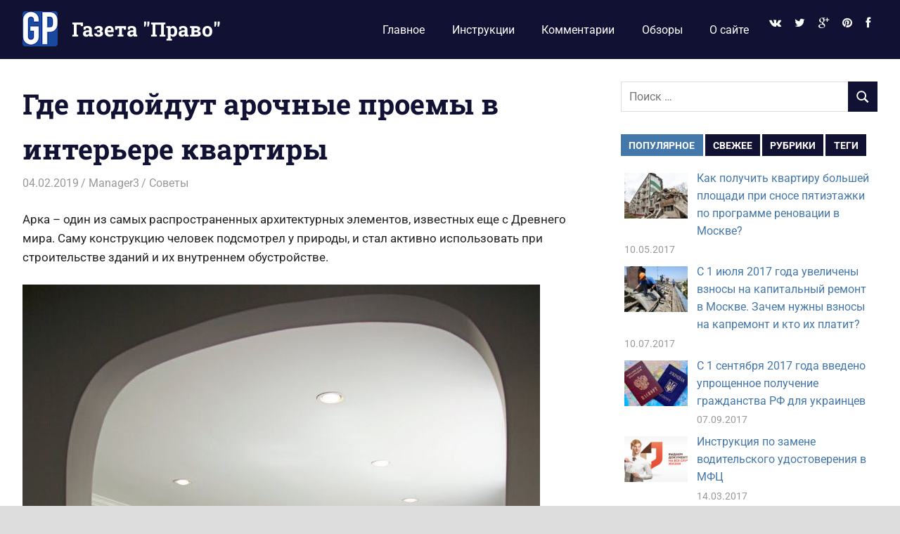

--- FILE ---
content_type: text/html; charset=UTF-8
request_url: https://gazeta-pravo.ru/gde-podojdut-arochnye-proemy-v-interere-kvartiry/
body_size: 21889
content:
<!DOCTYPE html>
<html lang="ru-RU">

<head>
<meta charset="UTF-8">
<meta name="viewport" content="width=device-width, initial-scale=1">
<link rel="profile" href="http://gmpg.org/xfn/11">
<link rel="pingback" href="https://gazeta-pravo.ru/xmlrpc.php">

<title>Где подойдут арочные проемы в интерьере квартиры &#8212; Газета &quot;Право&quot;</title>
<meta name='robots' content='max-image-preview:large' />
<link rel='dns-prefetch' href='//netdna.bootstrapcdn.com' />
<link rel="alternate" type="application/rss+xml" title="Газета &quot;Право&quot; &raquo; Лента" href="https://gazeta-pravo.ru/feed/" />
<link rel="alternate" type="application/rss+xml" title="Газета &quot;Право&quot; &raquo; Лента комментариев" href="https://gazeta-pravo.ru/comments/feed/" />
<link rel="alternate" type="application/rss+xml" title="Газета &quot;Право&quot; &raquo; Лента комментариев к &laquo;Где подойдут арочные проемы в интерьере квартиры&raquo;" href="https://gazeta-pravo.ru/gde-podojdut-arochnye-proemy-v-interere-kvartiry/feed/" />
<link rel="alternate" title="oEmbed (JSON)" type="application/json+oembed" href="https://gazeta-pravo.ru/wp-json/oembed/1.0/embed?url=https%3A%2F%2Fgazeta-pravo.ru%2Fgde-podojdut-arochnye-proemy-v-interere-kvartiry%2F" />
<link rel="alternate" title="oEmbed (XML)" type="text/xml+oembed" href="https://gazeta-pravo.ru/wp-json/oembed/1.0/embed?url=https%3A%2F%2Fgazeta-pravo.ru%2Fgde-podojdut-arochnye-proemy-v-interere-kvartiry%2F&#038;format=xml" />
<style id='wp-img-auto-sizes-contain-inline-css' type='text/css'>
img:is([sizes=auto i],[sizes^="auto," i]){contain-intrinsic-size:3000px 1500px}
/*# sourceURL=wp-img-auto-sizes-contain-inline-css */
</style>
<link rel='stylesheet' id='gridbox-theme-fonts-css' href='https://gazeta-pravo.ru/wp-content/fonts/a70e7412e125a6108ec021e8fefc3154.css?ver=20201110' type='text/css' media='all' />
<style id='wp-emoji-styles-inline-css' type='text/css'>

	img.wp-smiley, img.emoji {
		display: inline !important;
		border: none !important;
		box-shadow: none !important;
		height: 1em !important;
		width: 1em !important;
		margin: 0 0.07em !important;
		vertical-align: -0.1em !important;
		background: none !important;
		padding: 0 !important;
	}
/*# sourceURL=wp-emoji-styles-inline-css */
</style>
<style id='wp-block-library-inline-css' type='text/css'>
:root{--wp-block-synced-color:#7a00df;--wp-block-synced-color--rgb:122,0,223;--wp-bound-block-color:var(--wp-block-synced-color);--wp-editor-canvas-background:#ddd;--wp-admin-theme-color:#007cba;--wp-admin-theme-color--rgb:0,124,186;--wp-admin-theme-color-darker-10:#006ba1;--wp-admin-theme-color-darker-10--rgb:0,107,160.5;--wp-admin-theme-color-darker-20:#005a87;--wp-admin-theme-color-darker-20--rgb:0,90,135;--wp-admin-border-width-focus:2px}@media (min-resolution:192dpi){:root{--wp-admin-border-width-focus:1.5px}}.wp-element-button{cursor:pointer}:root .has-very-light-gray-background-color{background-color:#eee}:root .has-very-dark-gray-background-color{background-color:#313131}:root .has-very-light-gray-color{color:#eee}:root .has-very-dark-gray-color{color:#313131}:root .has-vivid-green-cyan-to-vivid-cyan-blue-gradient-background{background:linear-gradient(135deg,#00d084,#0693e3)}:root .has-purple-crush-gradient-background{background:linear-gradient(135deg,#34e2e4,#4721fb 50%,#ab1dfe)}:root .has-hazy-dawn-gradient-background{background:linear-gradient(135deg,#faaca8,#dad0ec)}:root .has-subdued-olive-gradient-background{background:linear-gradient(135deg,#fafae1,#67a671)}:root .has-atomic-cream-gradient-background{background:linear-gradient(135deg,#fdd79a,#004a59)}:root .has-nightshade-gradient-background{background:linear-gradient(135deg,#330968,#31cdcf)}:root .has-midnight-gradient-background{background:linear-gradient(135deg,#020381,#2874fc)}:root{--wp--preset--font-size--normal:16px;--wp--preset--font-size--huge:42px}.has-regular-font-size{font-size:1em}.has-larger-font-size{font-size:2.625em}.has-normal-font-size{font-size:var(--wp--preset--font-size--normal)}.has-huge-font-size{font-size:var(--wp--preset--font-size--huge)}.has-text-align-center{text-align:center}.has-text-align-left{text-align:left}.has-text-align-right{text-align:right}.has-fit-text{white-space:nowrap!important}#end-resizable-editor-section{display:none}.aligncenter{clear:both}.items-justified-left{justify-content:flex-start}.items-justified-center{justify-content:center}.items-justified-right{justify-content:flex-end}.items-justified-space-between{justify-content:space-between}.screen-reader-text{border:0;clip-path:inset(50%);height:1px;margin:-1px;overflow:hidden;padding:0;position:absolute;width:1px;word-wrap:normal!important}.screen-reader-text:focus{background-color:#ddd;clip-path:none;color:#444;display:block;font-size:1em;height:auto;left:5px;line-height:normal;padding:15px 23px 14px;text-decoration:none;top:5px;width:auto;z-index:100000}html :where(.has-border-color){border-style:solid}html :where([style*=border-top-color]){border-top-style:solid}html :where([style*=border-right-color]){border-right-style:solid}html :where([style*=border-bottom-color]){border-bottom-style:solid}html :where([style*=border-left-color]){border-left-style:solid}html :where([style*=border-width]){border-style:solid}html :where([style*=border-top-width]){border-top-style:solid}html :where([style*=border-right-width]){border-right-style:solid}html :where([style*=border-bottom-width]){border-bottom-style:solid}html :where([style*=border-left-width]){border-left-style:solid}html :where(img[class*=wp-image-]){height:auto;max-width:100%}:where(figure){margin:0 0 1em}html :where(.is-position-sticky){--wp-admin--admin-bar--position-offset:var(--wp-admin--admin-bar--height,0px)}@media screen and (max-width:600px){html :where(.is-position-sticky){--wp-admin--admin-bar--position-offset:0px}}

/*# sourceURL=wp-block-library-inline-css */
</style><style id='global-styles-inline-css' type='text/css'>
:root{--wp--preset--aspect-ratio--square: 1;--wp--preset--aspect-ratio--4-3: 4/3;--wp--preset--aspect-ratio--3-4: 3/4;--wp--preset--aspect-ratio--3-2: 3/2;--wp--preset--aspect-ratio--2-3: 2/3;--wp--preset--aspect-ratio--16-9: 16/9;--wp--preset--aspect-ratio--9-16: 9/16;--wp--preset--color--black: #000000;--wp--preset--color--cyan-bluish-gray: #abb8c3;--wp--preset--color--white: #ffffff;--wp--preset--color--pale-pink: #f78da7;--wp--preset--color--vivid-red: #cf2e2e;--wp--preset--color--luminous-vivid-orange: #ff6900;--wp--preset--color--luminous-vivid-amber: #fcb900;--wp--preset--color--light-green-cyan: #7bdcb5;--wp--preset--color--vivid-green-cyan: #00d084;--wp--preset--color--pale-cyan-blue: #8ed1fc;--wp--preset--color--vivid-cyan-blue: #0693e3;--wp--preset--color--vivid-purple: #9b51e0;--wp--preset--color--primary: #4477aa;--wp--preset--color--secondary: #114477;--wp--preset--color--tertiary: #111133;--wp--preset--color--accent: #117744;--wp--preset--color--highlight: #aa445e;--wp--preset--color--light-gray: #dddddd;--wp--preset--color--gray: #999999;--wp--preset--color--dark-gray: #222222;--wp--preset--gradient--vivid-cyan-blue-to-vivid-purple: linear-gradient(135deg,rgb(6,147,227) 0%,rgb(155,81,224) 100%);--wp--preset--gradient--light-green-cyan-to-vivid-green-cyan: linear-gradient(135deg,rgb(122,220,180) 0%,rgb(0,208,130) 100%);--wp--preset--gradient--luminous-vivid-amber-to-luminous-vivid-orange: linear-gradient(135deg,rgb(252,185,0) 0%,rgb(255,105,0) 100%);--wp--preset--gradient--luminous-vivid-orange-to-vivid-red: linear-gradient(135deg,rgb(255,105,0) 0%,rgb(207,46,46) 100%);--wp--preset--gradient--very-light-gray-to-cyan-bluish-gray: linear-gradient(135deg,rgb(238,238,238) 0%,rgb(169,184,195) 100%);--wp--preset--gradient--cool-to-warm-spectrum: linear-gradient(135deg,rgb(74,234,220) 0%,rgb(151,120,209) 20%,rgb(207,42,186) 40%,rgb(238,44,130) 60%,rgb(251,105,98) 80%,rgb(254,248,76) 100%);--wp--preset--gradient--blush-light-purple: linear-gradient(135deg,rgb(255,206,236) 0%,rgb(152,150,240) 100%);--wp--preset--gradient--blush-bordeaux: linear-gradient(135deg,rgb(254,205,165) 0%,rgb(254,45,45) 50%,rgb(107,0,62) 100%);--wp--preset--gradient--luminous-dusk: linear-gradient(135deg,rgb(255,203,112) 0%,rgb(199,81,192) 50%,rgb(65,88,208) 100%);--wp--preset--gradient--pale-ocean: linear-gradient(135deg,rgb(255,245,203) 0%,rgb(182,227,212) 50%,rgb(51,167,181) 100%);--wp--preset--gradient--electric-grass: linear-gradient(135deg,rgb(202,248,128) 0%,rgb(113,206,126) 100%);--wp--preset--gradient--midnight: linear-gradient(135deg,rgb(2,3,129) 0%,rgb(40,116,252) 100%);--wp--preset--font-size--small: 13px;--wp--preset--font-size--medium: 20px;--wp--preset--font-size--large: 36px;--wp--preset--font-size--x-large: 42px;--wp--preset--spacing--20: 0.44rem;--wp--preset--spacing--30: 0.67rem;--wp--preset--spacing--40: 1rem;--wp--preset--spacing--50: 1.5rem;--wp--preset--spacing--60: 2.25rem;--wp--preset--spacing--70: 3.38rem;--wp--preset--spacing--80: 5.06rem;--wp--preset--shadow--natural: 6px 6px 9px rgba(0, 0, 0, 0.2);--wp--preset--shadow--deep: 12px 12px 50px rgba(0, 0, 0, 0.4);--wp--preset--shadow--sharp: 6px 6px 0px rgba(0, 0, 0, 0.2);--wp--preset--shadow--outlined: 6px 6px 0px -3px rgb(255, 255, 255), 6px 6px rgb(0, 0, 0);--wp--preset--shadow--crisp: 6px 6px 0px rgb(0, 0, 0);}:where(.is-layout-flex){gap: 0.5em;}:where(.is-layout-grid){gap: 0.5em;}body .is-layout-flex{display: flex;}.is-layout-flex{flex-wrap: wrap;align-items: center;}.is-layout-flex > :is(*, div){margin: 0;}body .is-layout-grid{display: grid;}.is-layout-grid > :is(*, div){margin: 0;}:where(.wp-block-columns.is-layout-flex){gap: 2em;}:where(.wp-block-columns.is-layout-grid){gap: 2em;}:where(.wp-block-post-template.is-layout-flex){gap: 1.25em;}:where(.wp-block-post-template.is-layout-grid){gap: 1.25em;}.has-black-color{color: var(--wp--preset--color--black) !important;}.has-cyan-bluish-gray-color{color: var(--wp--preset--color--cyan-bluish-gray) !important;}.has-white-color{color: var(--wp--preset--color--white) !important;}.has-pale-pink-color{color: var(--wp--preset--color--pale-pink) !important;}.has-vivid-red-color{color: var(--wp--preset--color--vivid-red) !important;}.has-luminous-vivid-orange-color{color: var(--wp--preset--color--luminous-vivid-orange) !important;}.has-luminous-vivid-amber-color{color: var(--wp--preset--color--luminous-vivid-amber) !important;}.has-light-green-cyan-color{color: var(--wp--preset--color--light-green-cyan) !important;}.has-vivid-green-cyan-color{color: var(--wp--preset--color--vivid-green-cyan) !important;}.has-pale-cyan-blue-color{color: var(--wp--preset--color--pale-cyan-blue) !important;}.has-vivid-cyan-blue-color{color: var(--wp--preset--color--vivid-cyan-blue) !important;}.has-vivid-purple-color{color: var(--wp--preset--color--vivid-purple) !important;}.has-black-background-color{background-color: var(--wp--preset--color--black) !important;}.has-cyan-bluish-gray-background-color{background-color: var(--wp--preset--color--cyan-bluish-gray) !important;}.has-white-background-color{background-color: var(--wp--preset--color--white) !important;}.has-pale-pink-background-color{background-color: var(--wp--preset--color--pale-pink) !important;}.has-vivid-red-background-color{background-color: var(--wp--preset--color--vivid-red) !important;}.has-luminous-vivid-orange-background-color{background-color: var(--wp--preset--color--luminous-vivid-orange) !important;}.has-luminous-vivid-amber-background-color{background-color: var(--wp--preset--color--luminous-vivid-amber) !important;}.has-light-green-cyan-background-color{background-color: var(--wp--preset--color--light-green-cyan) !important;}.has-vivid-green-cyan-background-color{background-color: var(--wp--preset--color--vivid-green-cyan) !important;}.has-pale-cyan-blue-background-color{background-color: var(--wp--preset--color--pale-cyan-blue) !important;}.has-vivid-cyan-blue-background-color{background-color: var(--wp--preset--color--vivid-cyan-blue) !important;}.has-vivid-purple-background-color{background-color: var(--wp--preset--color--vivid-purple) !important;}.has-black-border-color{border-color: var(--wp--preset--color--black) !important;}.has-cyan-bluish-gray-border-color{border-color: var(--wp--preset--color--cyan-bluish-gray) !important;}.has-white-border-color{border-color: var(--wp--preset--color--white) !important;}.has-pale-pink-border-color{border-color: var(--wp--preset--color--pale-pink) !important;}.has-vivid-red-border-color{border-color: var(--wp--preset--color--vivid-red) !important;}.has-luminous-vivid-orange-border-color{border-color: var(--wp--preset--color--luminous-vivid-orange) !important;}.has-luminous-vivid-amber-border-color{border-color: var(--wp--preset--color--luminous-vivid-amber) !important;}.has-light-green-cyan-border-color{border-color: var(--wp--preset--color--light-green-cyan) !important;}.has-vivid-green-cyan-border-color{border-color: var(--wp--preset--color--vivid-green-cyan) !important;}.has-pale-cyan-blue-border-color{border-color: var(--wp--preset--color--pale-cyan-blue) !important;}.has-vivid-cyan-blue-border-color{border-color: var(--wp--preset--color--vivid-cyan-blue) !important;}.has-vivid-purple-border-color{border-color: var(--wp--preset--color--vivid-purple) !important;}.has-vivid-cyan-blue-to-vivid-purple-gradient-background{background: var(--wp--preset--gradient--vivid-cyan-blue-to-vivid-purple) !important;}.has-light-green-cyan-to-vivid-green-cyan-gradient-background{background: var(--wp--preset--gradient--light-green-cyan-to-vivid-green-cyan) !important;}.has-luminous-vivid-amber-to-luminous-vivid-orange-gradient-background{background: var(--wp--preset--gradient--luminous-vivid-amber-to-luminous-vivid-orange) !important;}.has-luminous-vivid-orange-to-vivid-red-gradient-background{background: var(--wp--preset--gradient--luminous-vivid-orange-to-vivid-red) !important;}.has-very-light-gray-to-cyan-bluish-gray-gradient-background{background: var(--wp--preset--gradient--very-light-gray-to-cyan-bluish-gray) !important;}.has-cool-to-warm-spectrum-gradient-background{background: var(--wp--preset--gradient--cool-to-warm-spectrum) !important;}.has-blush-light-purple-gradient-background{background: var(--wp--preset--gradient--blush-light-purple) !important;}.has-blush-bordeaux-gradient-background{background: var(--wp--preset--gradient--blush-bordeaux) !important;}.has-luminous-dusk-gradient-background{background: var(--wp--preset--gradient--luminous-dusk) !important;}.has-pale-ocean-gradient-background{background: var(--wp--preset--gradient--pale-ocean) !important;}.has-electric-grass-gradient-background{background: var(--wp--preset--gradient--electric-grass) !important;}.has-midnight-gradient-background{background: var(--wp--preset--gradient--midnight) !important;}.has-small-font-size{font-size: var(--wp--preset--font-size--small) !important;}.has-medium-font-size{font-size: var(--wp--preset--font-size--medium) !important;}.has-large-font-size{font-size: var(--wp--preset--font-size--large) !important;}.has-x-large-font-size{font-size: var(--wp--preset--font-size--x-large) !important;}
/*# sourceURL=global-styles-inline-css */
</style>

<style id='classic-theme-styles-inline-css' type='text/css'>
/*! This file is auto-generated */
.wp-block-button__link{color:#fff;background-color:#32373c;border-radius:9999px;box-shadow:none;text-decoration:none;padding:calc(.667em + 2px) calc(1.333em + 2px);font-size:1.125em}.wp-block-file__button{background:#32373c;color:#fff;text-decoration:none}
/*# sourceURL=/wp-includes/css/classic-themes.min.css */
</style>
<link rel='stylesheet' id='lptw-style-css' href='https://gazeta-pravo.ru/wp-content/plugins/advanced-recent-posts/lptw-recent-posts.css?ver=6.9' type='text/css' media='all' />
<link rel='stylesheet' id='fancybox-for-wp-css' href='https://gazeta-pravo.ru/wp-content/plugins/fancybox-for-wordpress/assets/css/fancybox.css?ver=1.3.4' type='text/css' media='all' />
<link rel='stylesheet' id='toc-screen-css' href='https://gazeta-pravo.ru/wp-content/plugins/table-of-contents-plus/screen.min.css?ver=2411.1' type='text/css' media='all' />
<link rel='stylesheet' id='ppress-frontend-css' href='https://gazeta-pravo.ru/wp-content/plugins/wp-user-avatar/assets/css/frontend.min.css?ver=4.16.8' type='text/css' media='all' />
<link rel='stylesheet' id='ppress-flatpickr-css' href='https://gazeta-pravo.ru/wp-content/plugins/wp-user-avatar/assets/flatpickr/flatpickr.min.css?ver=4.16.8' type='text/css' media='all' />
<link rel='stylesheet' id='ppress-select2-css' href='https://gazeta-pravo.ru/wp-content/plugins/wp-user-avatar/assets/select2/select2.min.css?ver=6.9' type='text/css' media='all' />
<link rel='stylesheet' id='gridbox-stylesheet-css' href='https://gazeta-pravo.ru/wp-content/themes/gridbox/style.css?ver=2.4.2' type='text/css' media='all' />
<style id='gridbox-stylesheet-inline-css' type='text/css'>
.site-description { position: absolute; clip: rect(1px, 1px, 1px, 1px); width: 1px; height: 1px; overflow: hidden; }
/*# sourceURL=gridbox-stylesheet-inline-css */
</style>
<link rel='stylesheet' id='gridbox-safari-flexbox-fixes-css' href='https://gazeta-pravo.ru/wp-content/themes/gridbox/assets/css/safari-flexbox-fixes.css?ver=20200420' type='text/css' media='all' />
<link rel='stylesheet' id='yarpp-thumbnails-css' href='https://gazeta-pravo.ru/wp-content/plugins/yet-another-related-posts-plugin/style/styles_thumbnails.css?ver=5.30.11' type='text/css' media='all' />
<style id='yarpp-thumbnails-inline-css' type='text/css'>
.yarpp-thumbnails-horizontal .yarpp-thumbnail {width: 130px;height: 170px;margin: 5px;margin-left: 0px;}.yarpp-thumbnail > img, .yarpp-thumbnail-default {width: 120px;height: 120px;margin: 5px;}.yarpp-thumbnails-horizontal .yarpp-thumbnail-title {margin: 7px;margin-top: 0px;width: 120px;}.yarpp-thumbnail-default > img {min-height: 120px;min-width: 120px;}
/*# sourceURL=yarpp-thumbnails-inline-css */
</style>
<link rel='stylesheet' id='fontawesome-css' href='//netdna.bootstrapcdn.com/font-awesome/3.2.1/css/font-awesome.min.css?ver=1.3.9' type='text/css' media='all' />
		<style>
			/* Accessible for screen readers but hidden from view */
			.fa-hidden { position:absolute; left:-10000px; top:auto; width:1px; height:1px; overflow:hidden; }
			.rtl .fa-hidden { left:10000px; }
			.fa-showtext { margin-right: 5px; }
		</style>
		<script type="text/javascript" src="https://gazeta-pravo.ru/wp-includes/js/jquery/jquery.min.js?ver=3.7.1" id="jquery-core-js"></script>
<script type="text/javascript" src="https://gazeta-pravo.ru/wp-includes/js/jquery/jquery-migrate.min.js?ver=3.4.1" id="jquery-migrate-js"></script>
<script type="text/javascript" src="https://gazeta-pravo.ru/wp-content/plugins/fancybox-for-wordpress/assets/js/purify.min.js?ver=1.3.4" id="purify-js"></script>
<script type="text/javascript" src="https://gazeta-pravo.ru/wp-content/plugins/fancybox-for-wordpress/assets/js/jquery.fancybox.js?ver=1.3.4" id="fancybox-for-wp-js"></script>
<script type="text/javascript" src="https://gazeta-pravo.ru/wp-content/plugins/related-posts-thumbnails/assets/js/front.min.js?ver=4.3.1" id="rpt_front_style-js"></script>
<script type="text/javascript" src="https://gazeta-pravo.ru/wp-content/plugins/related-posts-thumbnails/assets/js/lazy-load.js?ver=4.3.1" id="rpt-lazy-load-js"></script>
<script type="text/javascript" src="https://gazeta-pravo.ru/wp-content/plugins/wp-user-avatar/assets/flatpickr/flatpickr.min.js?ver=4.16.8" id="ppress-flatpickr-js"></script>
<script type="text/javascript" src="https://gazeta-pravo.ru/wp-content/plugins/wp-user-avatar/assets/select2/select2.min.js?ver=4.16.8" id="ppress-select2-js"></script>
<script type="text/javascript" src="https://gazeta-pravo.ru/wp-content/themes/gridbox/assets/js/svgxuse.min.js?ver=1.2.6" id="svgxuse-js"></script>
<script type="text/javascript" src="https://gazeta-pravo.ru/wp-content/plugins/themezee-widget-bundle//assets/js/tabbed-content.js?ver=1.7" id="tzwb-tabbed-content-js"></script>
<link rel="https://api.w.org/" href="https://gazeta-pravo.ru/wp-json/" /><link rel="alternate" title="JSON" type="application/json" href="https://gazeta-pravo.ru/wp-json/wp/v2/posts/7602" /><link rel="EditURI" type="application/rsd+xml" title="RSD" href="https://gazeta-pravo.ru/xmlrpc.php?rsd" />
<meta name="generator" content="WordPress 6.9" />
<link rel="canonical" href="https://gazeta-pravo.ru/gde-podojdut-arochnye-proemy-v-interere-kvartiry/" />
<link rel='shortlink' href='https://gazeta-pravo.ru/?p=7602' />
<style type="text/css" id="motif-css">
		li.social-icon {
   color: #4477aa
}
li.social-icon a {
   font-size: 8px;	
}
li.social-icon a:hover {
   color: #4477aa;	
}		</style>
<!-- Fancybox for WordPress v3.3.7 -->
<style type="text/css">
	.fancybox-slide--image .fancybox-content{background-color: #FFFFFF}div.fancybox-caption{display:none !important;}
	
	img.fancybox-image{border-width:10px;border-color:#FFFFFF;border-style:solid;}
	div.fancybox-bg{background-color:rgba(102,102,102,0.3);opacity:1 !important;}div.fancybox-content{border-color:#FFFFFF}
	div#fancybox-title{background-color:#FFFFFF}
	div.fancybox-content{background-color:#FFFFFF}
	div#fancybox-title-inside{color:#333333}
	
	
	
	div.fancybox-caption p.caption-title{display:inline-block}
	div.fancybox-caption p.caption-title{font-size:14px}
	div.fancybox-caption p.caption-title{color:#333333}
	div.fancybox-caption {color:#333333}div.fancybox-caption p.caption-title {background:#fff; width:auto;padding:10px 30px;}div.fancybox-content p.caption-title{color:#333333;margin: 0;padding: 5px 0;}body.fancybox-active .fancybox-container .fancybox-stage .fancybox-content .fancybox-close-small{display:block;}
</style><script type="text/javascript">
	jQuery(function () {

		var mobileOnly = false;
		
		if (mobileOnly) {
			return;
		}

		jQuery.fn.getTitle = function () { // Copy the title of every IMG tag and add it to its parent A so that fancybox can show titles
			var arr = jQuery("a[data-fancybox]");jQuery.each(arr, function() {var title = jQuery(this).children("img").attr("title") || '';var figCaptionHtml = jQuery(this).next("figcaption").html() || '';var processedCaption = figCaptionHtml;if (figCaptionHtml.length && typeof DOMPurify === 'function') {processedCaption = DOMPurify.sanitize(figCaptionHtml, {USE_PROFILES: {html: true}});} else if (figCaptionHtml.length) {processedCaption = jQuery("<div>").text(figCaptionHtml).html();}var newTitle = title;if (processedCaption.length) {newTitle = title.length ? title + " " + processedCaption : processedCaption;}if (newTitle.length) {jQuery(this).attr("title", newTitle);}});		}

		// Supported file extensions

				var thumbnails = jQuery("a:has(img)").not(".nolightbox").not('.envira-gallery-link').not('.ngg-simplelightbox').filter(function () {
			return /\.(jpe?g|png|gif|mp4|webp|bmp|pdf)(\?[^/]*)*$/i.test(jQuery(this).attr('href'))
		});
		

		// Add data-type iframe for links that are not images or videos.
		var iframeLinks = jQuery('.fancyboxforwp').filter(function () {
			return !/\.(jpe?g|png|gif|mp4|webp|bmp|pdf)(\?[^/]*)*$/i.test(jQuery(this).attr('href'))
		}).filter(function () {
			return !/vimeo|youtube/i.test(jQuery(this).attr('href'))
		});
		iframeLinks.attr({"data-type": "iframe"}).getTitle();

				// Gallery All
		thumbnails.addClass("fancyboxforwp").attr("data-fancybox", "gallery").getTitle();
		iframeLinks.attr({"data-fancybox": "gallery"}).getTitle();

		// Gallery type NONE
		
		// Call fancybox and apply it on any link with a rel atribute that starts with "fancybox", with the options set on the admin panel
		jQuery("a.fancyboxforwp").fancyboxforwp({
			loop: false,
			smallBtn: true,
			zoomOpacity: "auto",
			animationEffect: "fade",
			animationDuration: 500,
			transitionEffect: "fade",
			transitionDuration: "300",
			overlayShow: true,
			overlayOpacity: "0.3",
			titleShow: true,
			titlePosition: "inside",
			keyboard: true,
			showCloseButton: true,
			arrows: true,
			clickContent:false,
			clickSlide: "close",
			mobile: {
				clickContent: function (current, event) {
					return current.type === "image" ? "toggleControls" : false;
				},
				clickSlide: function (current, event) {
					return current.type === "image" ? "close" : "close";
				},
			},
			wheel: false,
			toolbar: true,
			preventCaptionOverlap: true,
			onInit: function() { },			onDeactivate
	: function() { },		beforeClose: function() { },			afterShow: function(instance) { jQuery( ".fancybox-image" ).on("click", function( ){ ( instance.isScaledDown() ) ? instance.scaleToActual() : instance.scaleToFit() }) },				afterClose: function() { },					caption : function( instance, item ) {var title = "";if("undefined" != typeof jQuery(this).context ){var title = jQuery(this).context.title;} else { var title = ("undefined" != typeof jQuery(this).attr("title")) ? jQuery(this).attr("title") : false;}var caption = jQuery(this).data('caption') || '';if ( item.type === 'image' && title.length ) {caption = (caption.length ? caption + '<br />' : '') + '<p class="caption-title">'+jQuery("<div>").text(title).html()+'</p>' ;}if (typeof DOMPurify === "function" && caption.length) { return DOMPurify.sanitize(caption, {USE_PROFILES: {html: true}}); } else { return jQuery("<div>").text(caption).html(); }},
		afterLoad : function( instance, current ) {var captionContent = current.opts.caption || '';var sanitizedCaptionString = '';if (typeof DOMPurify === 'function' && captionContent.length) {sanitizedCaptionString = DOMPurify.sanitize(captionContent, {USE_PROFILES: {html: true}});} else if (captionContent.length) { sanitizedCaptionString = jQuery("<div>").text(captionContent).html();}if (sanitizedCaptionString.length) { current.$content.append(jQuery('<div class=\"fancybox-custom-caption inside-caption\" style=\" position: absolute;left:0;right:0;color:#000;margin:0 auto;bottom:0;text-align:center;background-color:#FFFFFF \"></div>').html(sanitizedCaptionString)); }},
			})
		;

			})
</script>
<!-- END Fancybox for WordPress -->
<script type="text/javascript">
	window._zem_rp_post_id = '7602';
	window._zem_rp_thumbnails = false;
	window._zem_rp_post_title = '%D0%93%D0%B4%D0%B5+%D0%BF%D0%BE%D0%B4%D0%BE%D0%B9%D0%B4%D1%83%D1%82+%D0%B0%D1%80%D0%BE%D1%87%D0%BD%D1%8B%D0%B5+%D0%BF%D1%80%D0%BE%D0%B5%D0%BC%D1%8B+%D0%B2+%D0%B8%D0%BD%D1%82%D0%B5%D1%80%D1%8C%D0%B5%D1%80%D0%B5+%D0%BA%D0%B2%D0%B0%D1%80%D1%82%D0%B8%D1%80%D1%8B';
	window._zem_rp_post_tags = ['%D0%A1%D0%BE%D0%B2%D0%B5%D1%82%D1%8B', 'alt', 'h2', 'li', '2', 'ul', 'a'];
	window._zem_rp_static_base_url = 'https://content.zemanta.com/static/';
	window._zem_rp_wp_ajax_url = 'https://gazeta-pravo.ru/wp-admin/admin-ajax.php';
	window._zem_rp_plugin_version = '1.14';
	window._zem_rp_num_rel_posts = '5';
</script>
<link rel="stylesheet" href="https://gazeta-pravo.ru/wp-content/plugins/related-posts-by-zemanta/static/themes/modern.css?version=1.14" />
<style type="text/css">
.related_post_title {
}
ul.related_post {
}
ul.related_post li {
}
ul.related_post li a {
}
ul.related_post li img {
}</style>
        <style>
            #related_posts_thumbnails li {
                border-right: 1px solid #DDDDDD;
                background-color: #FFFFFF            }

            #related_posts_thumbnails li:hover {
                background-color: #EEEEEF;
            }

            .relpost_content {
                font-size: 12px;
                color: #333333;
            }

            .relpost-block-single {
                background-color: #FFFFFF;
                border-right: 1px solid #DDDDDD;
                border-left: 1px solid #DDDDDD;
                margin-right: -1px;
            }

            .relpost-block-single:hover {
                background-color: #EEEEEF;
            }
        </style>

        <style type="text/css">.recentcomments a{display:inline !important;padding:0 !important;margin:0 !important;}</style><style type="text/css" id="custom-background-css">
body.custom-background { background-color: #dddddd; }
</style>
	<link rel="icon" href="https://gazeta-pravo.ru/wp-content/uploads/2016/10/cropped-logo-2-32x32.jpeg" sizes="32x32" />
<link rel="icon" href="https://gazeta-pravo.ru/wp-content/uploads/2016/10/cropped-logo-2-192x192.jpeg" sizes="192x192" />
<link rel="apple-touch-icon" href="https://gazeta-pravo.ru/wp-content/uploads/2016/10/cropped-logo-2-180x180.jpeg" />
<meta name="msapplication-TileImage" content="https://gazeta-pravo.ru/wp-content/uploads/2016/10/cropped-logo-2-270x270.jpeg" />
<link rel='stylesheet' id='yarppRelatedCss-css' href='https://gazeta-pravo.ru/wp-content/plugins/yet-another-related-posts-plugin/style/related.css?ver=5.30.11' type='text/css' media='all' />
</head>

<body class="wp-singular post-template-default single single-post postid-7602 single-format-standard custom-background wp-custom-logo wp-embed-responsive wp-theme-gridbox post-layout-four-columns post-layout-columns">

	
	<div id="page" class="hfeed site">

		<a class="skip-link screen-reader-text" href="#content">Перейти к содержимому</a>

		
		
		<header id="masthead" class="site-header clearfix" role="banner">

			<div class="header-main container clearfix">

				<div id="logo" class="site-branding clearfix">

					<a href="https://gazeta-pravo.ru/" class="custom-logo-link" rel="home"><img width="50" height="50" src="https://gazeta-pravo.ru/wp-content/uploads/2017/09/cropped-cropped-circle.png" class="custom-logo" alt="Газета &quot;Право&quot;" decoding="async" /></a>					
			<p class="site-title"><a href="https://gazeta-pravo.ru/" rel="home">Газета &quot;Право&quot;</a></p>

								
			<p class="site-description">Наши инструкции экономят Ваше время</p>

			
				</div><!-- .site-branding -->

				

	
	<button class="primary-menu-toggle menu-toggle" aria-controls="primary-menu" aria-expanded="false" >
		<svg class="icon icon-menu" aria-hidden="true" role="img"> <use xlink:href="https://gazeta-pravo.ru/wp-content/themes/gridbox/assets/icons/genericons-neue.svg#menu"></use> </svg><svg class="icon icon-close" aria-hidden="true" role="img"> <use xlink:href="https://gazeta-pravo.ru/wp-content/themes/gridbox/assets/icons/genericons-neue.svg#close"></use> </svg>		<span class="menu-toggle-text screen-reader-text">Меню</span>
	</button>

	<div class="primary-navigation">

		<nav id="site-navigation" class="main-navigation" role="navigation"  aria-label="Основное меню">

			<ul id="primary-menu" class="menu"><li id="menu-item-836" class="menu-item menu-item-type-custom menu-item-object-custom menu-item-home menu-item-836"><a href="http://gazeta-pravo.ru/">Главное</a></li>
<li id="menu-item-841" class="menu-item menu-item-type-taxonomy menu-item-object-category menu-item-841"><a href="https://gazeta-pravo.ru/category/instrukcii/">Инструкции</a></li>
<li id="menu-item-843" class="menu-item menu-item-type-taxonomy menu-item-object-category menu-item-843"><a href="https://gazeta-pravo.ru/category/kommentarii/">Комментарии</a></li>
<li id="menu-item-842" class="menu-item menu-item-type-taxonomy menu-item-object-category menu-item-842"><a href="https://gazeta-pravo.ru/category/obzory/">Обзоры</a></li>
<li id="menu-item-825" class="menu-item menu-item-type-post_type menu-item-object-page menu-item-825"><a href="https://gazeta-pravo.ru/o-sajte/">О сайте</a></li>
<li id="menu-item-819" class="menu-item menu-item-type-custom menu-item-object-custom social-icon vk menu-item-819"><a href="https://vk.com/gazetapravo"><i class='icon-2x icon-vk '></i><span class='fa-hidden'>Vkontakte</span></a></li>
<li id="menu-item-820" class="menu-item menu-item-type-custom menu-item-object-custom social-icon twitter menu-item-820"><a href="https://twitter.com/gazeta_pravo"><i class='icon-2x icon-twitter '></i><span class='fa-hidden'>Twitter</span></a></li>
<li id="menu-item-823" class="menu-item menu-item-type-custom menu-item-object-custom social-icon google-plus menu-item-823"><a href="https://plus.google.com/114037864529028353937"><i class='icon-2x icon-google-plus '></i><span class='fa-hidden'>Google+</span></a></li>
<li id="menu-item-1198" class="menu-item menu-item-type-custom menu-item-object-custom social-icon pinterest menu-item-1198"><a href="https://www.pinterest.com/gazetapravo/"><i class='icon-2x icon-pinterest '></i><span class='fa-hidden'>Pinterest</span></a></li>
<li id="menu-item-821" class="menu-item menu-item-type-custom menu-item-object-custom social-icon facebook menu-item-821"><a href="https://www.facebook.com/gazetapravo1/"><i class='icon-2x icon-facebook '></i><span class='fa-hidden'>Facebook</span></a></li>
</ul>		</nav><!-- #site-navigation -->

	</div><!-- .primary-navigation -->



			</div><!-- .header-main -->

		</header><!-- #masthead -->

		
		
		
		<div id="content" class="site-content container clearfix">

	<section id="primary" class="content-single content-area">
		<main id="main" class="site-main" role="main">

		
<article id="post-7602" class="post-7602 post type-post status-publish format-standard has-post-thumbnail hentry category-sovety">

	
	<header class="entry-header">

		<h1 class="entry-title">Где подойдут арочные проемы в интерьере квартиры</h1>
		<div class="entry-meta"><span class="meta-date"><a href="https://gazeta-pravo.ru/gde-podojdut-arochnye-proemy-v-interere-kvartiry/" title="06:59" rel="bookmark"><time class="entry-date published updated" datetime="2019-02-04T06:59:37+03:00">04.02.2019</time></a></span><span class="meta-author"> <span class="author vcard"><a class="url fn n" href="https://gazeta-pravo.ru/author/manager3/" title="Посмотреть все записи Manager3" rel="author">Manager3</a></span></span><span class="meta-category"> <a href="https://gazeta-pravo.ru/category/sovety/" rel="category tag">Советы</a></span></div>
	</header><!-- .entry-header -->

	<div class="entry-content clearfix">

		<p>Арка – один из самых распространенных архитектурных элементов, известных еще с Древнего мира. Саму конструкцию человек подсмотрел у природы, и стал активно использовать при строительстве зданий и их внутреннем обустройстве.</p>
<p><a href="https://gazeta-pravo.ru/wp-content/uploads/2019/01/svetlaya-arka-v-stile-spalni.jpg"><img fetchpriority="high" decoding="async" class="alignnone size-full wp-image-7609" src="https://gazeta-pravo.ru/wp-content/uploads/2019/01/svetlaya-arka-v-stile-spalni.jpg" alt="" width="736" height="1107" srcset="https://gazeta-pravo.ru/wp-content/uploads/2019/01/svetlaya-arka-v-stile-spalni.jpg 736w, https://gazeta-pravo.ru/wp-content/uploads/2019/01/svetlaya-arka-v-stile-spalni-199x300.jpg 199w, https://gazeta-pravo.ru/wp-content/uploads/2019/01/svetlaya-arka-v-stile-spalni-681x1024.jpg 681w" sizes="(max-width: 736px) 100vw, 736px" /></a></p>
<h2>Преимущества арочных проемов</h2>
<p>В интерьере квартиры арка имеет ряд преимуществ. В сравнении с обычными дверями, она:</p>
<ul>
<li>подчеркивает стиль интерьера;</li>
<li>придает дизайну, выдержанному в классическом стиле, эффект монументальности;</li>
<li>смягчает интерьер, в котором присутствует много резких прямых линий и углов.</li>
</ul>
<p><a href="https://gazeta-pravo.ru/wp-content/uploads/2019/01/Arki-v-interere-22.jpg"><img decoding="async" class="alignnone size-full wp-image-7608" src="https://gazeta-pravo.ru/wp-content/uploads/2019/01/Arki-v-interere-22.jpg" alt="" width="783" height="1200" srcset="https://gazeta-pravo.ru/wp-content/uploads/2019/01/Arki-v-interere-22.jpg 783w, https://gazeta-pravo.ru/wp-content/uploads/2019/01/Arki-v-interere-22-196x300.jpg 196w, https://gazeta-pravo.ru/wp-content/uploads/2019/01/Arki-v-interere-22-768x1177.jpg 768w, https://gazeta-pravo.ru/wp-content/uploads/2019/01/Arki-v-interere-22-668x1024.jpg 668w" sizes="(max-width: 783px) 100vw, 783px" /></a></p>
<p>Арка будет полезна, если она установлена так, что не препятствует проникновению солнечных лучей в комнату, выглядит соответствующе стилю и размеру помещения. В ином случае от установки этого архитектурного элемента следует воздержаться.</p>
<p><a href="https://gazeta-pravo.ru/wp-content/uploads/2019/01/arki-iz-gipsokartona-idei-v-interere.jpg"><img decoding="async" class="alignnone size-full wp-image-7607" src="https://gazeta-pravo.ru/wp-content/uploads/2019/01/arki-iz-gipsokartona-idei-v-interere.jpg" alt="" width="2997" height="2250" srcset="https://gazeta-pravo.ru/wp-content/uploads/2019/01/arki-iz-gipsokartona-idei-v-interere.jpg 2997w, https://gazeta-pravo.ru/wp-content/uploads/2019/01/arki-iz-gipsokartona-idei-v-interere-300x225.jpg 300w, https://gazeta-pravo.ru/wp-content/uploads/2019/01/arki-iz-gipsokartona-idei-v-interere-768x577.jpg 768w, https://gazeta-pravo.ru/wp-content/uploads/2019/01/arki-iz-gipsokartona-idei-v-interere-1024x769.jpg 1024w" sizes="(max-width: 2997px) 100vw, 2997px" /></a></p>
<h2>Где установить арочные проемы</h2>
<p>При выборе места расположения арки следует учитывать назначение и функцию самих помещений. Комнаты, объединенные арочным проемом, могут являться одним целым пространством или же делить зону на 2 участка с возможностью быстрого перемещения между ними. Наиболее удачна установка арки между кухней и гостиной. Другие варианты сочетаний: между гостиной и коридором, столовой и кухней. Крайне нежелательно делить аркой пространство гостиной и спальни, или между спальнями – взрослой и детской.</p>
<p><a href="https://gazeta-pravo.ru/wp-content/uploads/2019/01/1-11.jpg"><img loading="lazy" decoding="async" class="alignnone size-full wp-image-7603" src="https://gazeta-pravo.ru/wp-content/uploads/2019/01/1-11.jpg" alt="" width="1280" height="857" srcset="https://gazeta-pravo.ru/wp-content/uploads/2019/01/1-11.jpg 1280w, https://gazeta-pravo.ru/wp-content/uploads/2019/01/1-11-300x201.jpg 300w, https://gazeta-pravo.ru/wp-content/uploads/2019/01/1-11-768x514.jpg 768w, https://gazeta-pravo.ru/wp-content/uploads/2019/01/1-11-1024x686.jpg 1024w, https://gazeta-pravo.ru/wp-content/uploads/2019/01/1-11-480x320.jpg 480w" sizes="auto, (max-width: 1280px) 100vw, 1280px" /></a></p>
<p>Арочный проем востребован там, где чаще всего ходят, чтобы процесс перехода между частями дома не был затруднителен и долог. Иногда арки располагают в местах, где они не выполняют какие-то функции, но и не смотрятся лишними – так делают исключительно в декоративных целях. Если арочный проем дополняет дизайн комнаты, то почему бы и нет? Чтобы межкомнатные арки удачно подходили интерьеру, они должны сочетаться с остальными элементами дизайна, выполненными в одном стиле.</p>
<p><a href="https://gazeta-pravo.ru/wp-content/uploads/2019/01/7-gorgeous-1.jpg"><img loading="lazy" decoding="async" class="alignnone size-full wp-image-7604" src="https://gazeta-pravo.ru/wp-content/uploads/2019/01/7-gorgeous-1.jpg" alt="" width="1120" height="1120" srcset="https://gazeta-pravo.ru/wp-content/uploads/2019/01/7-gorgeous-1.jpg 1120w, https://gazeta-pravo.ru/wp-content/uploads/2019/01/7-gorgeous-1-150x150.jpg 150w, https://gazeta-pravo.ru/wp-content/uploads/2019/01/7-gorgeous-1-300x300.jpg 300w, https://gazeta-pravo.ru/wp-content/uploads/2019/01/7-gorgeous-1-768x768.jpg 768w, https://gazeta-pravo.ru/wp-content/uploads/2019/01/7-gorgeous-1-1024x1024.jpg 1024w, https://gazeta-pravo.ru/wp-content/uploads/2019/01/7-gorgeous-1-120x120.jpg 120w" sizes="auto, (max-width: 1120px) 100vw, 1120px" /></a></p>
<p>Неплохим вариантом будет решение дополнить облицовку арки декоративным оформлением. Уместно будут смотреться галогенные/светодиодные светильники, освещающие проход. Их следует монтировать вверху конструкции, чтобы они как можно больше освещали пространство. Можно добавить арке эстетики, украсив ее живыми/искусственными цветами. Если стены достаточно толстые, попробуйте по их краям встроить полки с аксессуарами – книгами, фигурками и т.д.</p>
<p><a href="https://gazeta-pravo.ru/wp-content/uploads/2019/01/043.jpg"><img loading="lazy" decoding="async" class="alignnone size-full wp-image-7605" src="https://gazeta-pravo.ru/wp-content/uploads/2019/01/043.jpg" alt="" width="1400" height="1000" srcset="https://gazeta-pravo.ru/wp-content/uploads/2019/01/043.jpg 1400w, https://gazeta-pravo.ru/wp-content/uploads/2019/01/043-300x214.jpg 300w, https://gazeta-pravo.ru/wp-content/uploads/2019/01/043-768x549.jpg 768w, https://gazeta-pravo.ru/wp-content/uploads/2019/01/043-1024x731.jpg 1024w, https://gazeta-pravo.ru/wp-content/uploads/2019/01/043-90x65.jpg 90w" sizes="auto, (max-width: 1400px) 100vw, 1400px" /></a></p>
<h2>Плюсы установки арки</h2>
<p>Положительные стороны арочного проема в том, что его можно подобрать так, чтобы он вписывался в любой интерьер и смотрелся гармонично как в классическом оформлении прошлых веков, как и в современном стиле. Рекомендации: в малогабаритных помещениях следует использовать небольшую минималистичную арку. Если пространство комнаты позволяет, арочный проем можно заказать любой формы, предварительно проконсультировавшись со специалистом.</p>
<p><a href="https://gazeta-pravo.ru/wp-content/uploads/2019/01/arki2.jpg"><img loading="lazy" decoding="async" class="alignnone size-full wp-image-7606" src="https://gazeta-pravo.ru/wp-content/uploads/2019/01/arki2.jpg" alt="" width="1400" height="1000" srcset="https://gazeta-pravo.ru/wp-content/uploads/2019/01/arki2.jpg 1400w, https://gazeta-pravo.ru/wp-content/uploads/2019/01/arki2-300x214.jpg 300w, https://gazeta-pravo.ru/wp-content/uploads/2019/01/arki2-768x549.jpg 768w, https://gazeta-pravo.ru/wp-content/uploads/2019/01/arki2-1024x731.jpg 1024w, https://gazeta-pravo.ru/wp-content/uploads/2019/01/arki2-90x65.jpg 90w" sizes="auto, (max-width: 1400px) 100vw, 1400px" /></a></p>
<p>Следующий момент касается выбора цвета. Наиболее универсальным считается нейтральный, белый и смежные с ним оттенки. Удачно встроенный арочный проем способен придать помещению неповторимость и красоту. Он поможет рационально распределить пространство комнаты, поделив их на зоны, и сэкономить место под другие элементы интерьера.</p>
<div class='yarpp yarpp-related yarpp-related-website yarpp-template-thumbnails'>
<!-- YARPP Thumbnails -->
<h3>Похожие записи:</h3>
<div class="yarpp-thumbnails-horizontal">
<a class='yarpp-thumbnail' rel='norewrite' href='https://gazeta-pravo.ru/kakuyu-vybrat-lyustru-v-interere-kvartiry/' title='Какую выбрать люстру в интерьере квартиры'>
<img width="120" height="120" src="https://gazeta-pravo.ru/wp-content/uploads/2019/05/hrustalnaya-lyustra-v-interere-68-e1546524014985-120x120.jpg" class="attachment-yarpp-thumbnail size-yarpp-thumbnail wp-post-image" alt="" data-pin-nopin="true" srcset="https://gazeta-pravo.ru/wp-content/uploads/2019/05/hrustalnaya-lyustra-v-interere-68-e1546524014985-120x120.jpg 120w, https://gazeta-pravo.ru/wp-content/uploads/2019/05/hrustalnaya-lyustra-v-interere-68-e1546524014985-150x150.jpg 150w" sizes="(max-width: 120px) 100vw, 120px" /><span class="yarpp-thumbnail-title">Какую выбрать люстру в интерьере квартиры</span></a>
<a class='yarpp-thumbnail' rel='norewrite' href='https://gazeta-pravo.ru/gde-umesten-zelenyj-cvet-v-interere-kvartiry/' title='Где уместен зеленый цвет в интерьере квартиры'>
<img width="120" height="120" src="https://gazeta-pravo.ru/wp-content/uploads/2019/05/ideya-ispolzovaniya-zelenogo-cveta-v-krasivom-interere-kvartiry-kartinka-120x120.jpg" class="attachment-yarpp-thumbnail size-yarpp-thumbnail wp-post-image" alt="" data-pin-nopin="true" srcset="https://gazeta-pravo.ru/wp-content/uploads/2019/05/ideya-ispolzovaniya-zelenogo-cveta-v-krasivom-interere-kvartiry-kartinka-120x120.jpg 120w, https://gazeta-pravo.ru/wp-content/uploads/2019/05/ideya-ispolzovaniya-zelenogo-cveta-v-krasivom-interere-kvartiry-kartinka-150x150.jpg 150w" sizes="(max-width: 120px) 100vw, 120px" /><span class="yarpp-thumbnail-title">Где уместен зеленый цвет в интерьере квартиры</span></a>
<a class='yarpp-thumbnail' rel='norewrite' href='https://gazeta-pravo.ru/myagkaya-mebel-v-interere-kvartiry/' title='Мягкая мебель в интерьере квартиры'>
<img width="120" height="120" src="https://gazeta-pravo.ru/wp-content/uploads/2019/04/dizain_zala-120x120.jpg" class="attachment-yarpp-thumbnail size-yarpp-thumbnail wp-post-image" alt="" data-pin-nopin="true" srcset="https://gazeta-pravo.ru/wp-content/uploads/2019/04/dizain_zala-120x120.jpg 120w, https://gazeta-pravo.ru/wp-content/uploads/2019/04/dizain_zala-150x150.jpg 150w" sizes="(max-width: 120px) 100vw, 120px" /><span class="yarpp-thumbnail-title">Мягкая мебель в интерьере квартиры</span></a>
<a class='yarpp-thumbnail' rel='norewrite' href='https://gazeta-pravo.ru/retro-stil-v-interere-kvartiry/' title='Ретро-стиль в интерьере квартиры'>
<img width="120" height="120" src="https://gazeta-pravo.ru/wp-content/uploads/2019/05/Characteristics-of-Retro-Interior-Design-with-Minimalist-Style-Ideas-and-Ceramic-Table-Lamp-120x120.jpg" class="attachment-yarpp-thumbnail size-yarpp-thumbnail wp-post-image" alt="" data-pin-nopin="true" srcset="https://gazeta-pravo.ru/wp-content/uploads/2019/05/Characteristics-of-Retro-Interior-Design-with-Minimalist-Style-Ideas-and-Ceramic-Table-Lamp-120x120.jpg 120w, https://gazeta-pravo.ru/wp-content/uploads/2019/05/Characteristics-of-Retro-Interior-Design-with-Minimalist-Style-Ideas-and-Ceramic-Table-Lamp-150x150.jpg 150w" sizes="(max-width: 120px) 100vw, 120px" /><span class="yarpp-thumbnail-title">Ретро-стиль в интерьере квартиры</span></a>
</div>
</div>

		
	</div><!-- .entry-content -->

	<footer class="entry-footer">

						
	<nav class="navigation post-navigation" aria-label="Записи">
		<h2 class="screen-reader-text">Навигация по записям</h2>
		<div class="nav-links"><div class="nav-previous"><a href="https://gazeta-pravo.ru/kak-raspolozhit-akvarium-v-interere-kuxni/" rel="prev"><span class="screen-reader-text">Предыдущая запись:</span>Как расположить аквариум в интерьере кухни</a></div><div class="nav-next"><a href="https://gazeta-pravo.ru/7591-2/" rel="next"><span class="screen-reader-text">Следующая запись:</span>Как обставить комнату если она неправильной формы</a></div></div>
	</nav>
	</footer><!-- .entry-footer -->

</article>

<div id="comments" class="comments-area">

	
	
	
		<div id="respond" class="comment-respond">
		<h3 id="reply-title" class="comment-reply-title"><span>Оставить ответ</span> <small><a rel="nofollow" id="cancel-comment-reply-link" href="/gde-podojdut-arochnye-proemy-v-interere-kvartiry/#respond" style="display:none;">Отменить ответ</a></small></h3><form action="https://gazeta-pravo.ru/wp-comments-post.php" method="post" id="commentform" class="comment-form"><p class="comment-notes"><span id="email-notes">Ваш адрес email не будет опубликован.</span> <span class="required-field-message">Обязательные поля помечены <span class="required">*</span></span></p><p class="comment-form-comment"><label for="comment">Комментарий <span class="required">*</span></label> <textarea autocomplete="new-password"  id="ac801d8546"  name="ac801d8546"   cols="45" rows="8" maxlength="65525" required></textarea><textarea id="comment" aria-label="hp-comment" aria-hidden="true" name="comment" autocomplete="new-password" style="padding:0 !important;clip:rect(1px, 1px, 1px, 1px) !important;position:absolute !important;white-space:nowrap !important;height:1px !important;width:1px !important;overflow:hidden !important;" tabindex="-1"></textarea><script data-noptimize>document.getElementById("comment").setAttribute( "id", "a72541424bcb44c297bba4428da271bc" );document.getElementById("ac801d8546").setAttribute( "id", "comment" );</script></p><p class="comment-form-author"><label for="author">Имя <span class="required">*</span></label> <input id="author" name="author" type="text" value="" size="30" maxlength="245" autocomplete="name" required /></p>
<p class="comment-form-email"><label for="email">Email <span class="required">*</span></label> <input id="email" name="email" type="email" value="" size="30" maxlength="100" aria-describedby="email-notes" autocomplete="email" required /></p>
<p class="comment-form-url"><label for="url">Сайт</label> <input id="url" name="url" type="url" value="" size="30" maxlength="200" autocomplete="url" /></p>
<p class="comment-form-cookies-consent"><input id="wp-comment-cookies-consent" name="wp-comment-cookies-consent" type="checkbox" value="yes" /> <label for="wp-comment-cookies-consent">Сохранить моё имя, email и адрес сайта в этом браузере для последующих моих комментариев.</label></p>
<p class="form-submit"><input name="submit" type="submit" id="submit" class="submit" value="Отправить комментарий" /> <input type='hidden' name='comment_post_ID' value='7602' id='comment_post_ID' />
<input type='hidden' name='comment_parent' id='comment_parent' value='0' />
</p><p style="display: none;"><input type="hidden" id="akismet_comment_nonce" name="akismet_comment_nonce" value="fde36ea121" /></p><p style="display: none !important;" class="akismet-fields-container" data-prefix="ak_"><label>&#916;<textarea name="ak_hp_textarea" cols="45" rows="8" maxlength="100"></textarea></label><input type="hidden" id="ak_js_1" name="ak_js" value="140"/><script>document.getElementById( "ak_js_1" ).setAttribute( "value", ( new Date() ).getTime() );</script></p></form>	</div><!-- #respond -->
	
</div><!-- #comments -->

		</main><!-- #main -->
	</section><!-- #primary -->

	
	<section id="secondary" class="sidebar widget-area clearfix" role="complementary">

		<aside id="search-2" class="widget widget_search clearfix">
<form role="search" method="get" class="search-form" action="https://gazeta-pravo.ru/">
	<label>
		<span class="screen-reader-text">Поиск для:</span>
		<input type="search" class="search-field"
			placeholder="Поиск &hellip;"
			value="" name="s"
			title="Поиск для:" />
	</label>
	<button type="submit" class="search-submit">
		<svg class="icon icon-search" aria-hidden="true" role="img"> <use xlink:href="https://gazeta-pravo.ru/wp-content/themes/gridbox/assets/icons/genericons-neue.svg#search"></use> </svg>		<span class="screen-reader-text">Поиск</span>
	</button>
</form>
</aside><aside id="tzwb-tabbed-content-2" class="widget tzwb-tabbed-content clearfix">
		<div class="tzwb-content tzwb-clearfix">

			
		<div class="tzwb-tabnavi-wrap tzwb-clearfix">

			<ul class="tzwb-tabnavi">

				
					<li><a href="#tzwb-tabbed-content-2-tab-0">Популярное</a></li>

				
					<li><a href="#tzwb-tabbed-content-2-tab-1">Свежее</a></li>

				
					<li><a href="#tzwb-tabbed-content-2-tab-2">Рубрики</a></li>

				
					<li><a href="#tzwb-tabbed-content-2-tab-3">Теги</a></li>

				
			</ul>

		</div>

		
			<div id="tzwb-tabbed-content-2-tab-0" class="tzwb-tabcontent">

				
				<ul class="tzwb-tabcontent-popular-posts tzwb-posts-list">

					
									<li class="tzwb-has-thumbnail">
										<a href="https://gazeta-pravo.ru/kak-poluchit-kvartiru-bolshej-ploshhadi-pri-snose-pyatietazhki-po-programme-renovacii-v-moskve/" title="Как получить квартиру большей площади при сносе пятиэтажки по программе реновации в Москве?">
											<img width="90" height="65" src="https://gazeta-pravo.ru/wp-content/uploads/2017/05/769-90x65.jpg" class="attachment-tzwb-thumbnail size-tzwb-thumbnail wp-post-image" alt="" decoding="async" loading="lazy" />										</a>

								
							<a href="https://gazeta-pravo.ru/kak-poluchit-kvartiru-bolshej-ploshhadi-pri-snose-pyatietazhki-po-programme-renovacii-v-moskve/" title="Как получить квартиру большей площади при сносе пятиэтажки по программе реновации в Москве?">
								Как получить квартиру большей площади при сносе пятиэтажки по программе реновации в Москве?							</a>

							<div class="tzwb-entry-meta entry-meta">

							
								<span class="tzwb-meta-date meta-date">10.05.2017</span>

							
							</div>

					
									<li class="tzwb-has-thumbnail">
										<a href="https://gazeta-pravo.ru/s-1-iyulya-2017-goda-uvelicheny-vznosy-na-kapitalnyj-remont-v-moskve-zachem-nuzhny-vznosy-na-kapremont-i-kto-ix-platit/" title="С 1 июля 2017 года увеличены взносы на капитальный ремонт в Москве. Зачем нужны взносы на капремонт и кто их платит?">
											<img width="90" height="65" src="https://gazeta-pravo.ru/wp-content/uploads/2017/07/kapitalnyy_remont_krovli-90x65.jpg" class="attachment-tzwb-thumbnail size-tzwb-thumbnail wp-post-image" alt="" decoding="async" loading="lazy" />										</a>

								
							<a href="https://gazeta-pravo.ru/s-1-iyulya-2017-goda-uvelicheny-vznosy-na-kapitalnyj-remont-v-moskve-zachem-nuzhny-vznosy-na-kapremont-i-kto-ix-platit/" title="С 1 июля 2017 года увеличены взносы на капитальный ремонт в Москве. Зачем нужны взносы на капремонт и кто их платит?">
								С 1 июля 2017 года увеличены взносы на капитальный ремонт в Москве. Зачем нужны взносы на капремонт и кто их платит?							</a>

							<div class="tzwb-entry-meta entry-meta">

							
								<span class="tzwb-meta-date meta-date">10.07.2017</span>

							
							</div>

					
									<li class="tzwb-has-thumbnail">
										<a href="https://gazeta-pravo.ru/s-1-sentyabrya-2017-goda-vvedeno-uproshhennoe-poluchenie-grazhdanstva-rf-dlya-ukraincev/" title="С 1 сентября 2017 года введено упрощенное получение гражданства РФ для украинцев">
											<img width="90" height="65" src="https://gazeta-pravo.ru/wp-content/uploads/2017/09/passport2-90x65.jpg" class="attachment-tzwb-thumbnail size-tzwb-thumbnail wp-post-image" alt="" decoding="async" loading="lazy" />										</a>

								
							<a href="https://gazeta-pravo.ru/s-1-sentyabrya-2017-goda-vvedeno-uproshhennoe-poluchenie-grazhdanstva-rf-dlya-ukraincev/" title="С 1 сентября 2017 года введено упрощенное получение гражданства РФ для украинцев">
								С 1 сентября 2017 года введено упрощенное получение гражданства РФ для украинцев							</a>

							<div class="tzwb-entry-meta entry-meta">

							
								<span class="tzwb-meta-date meta-date">07.09.2017</span>

							
							</div>

					
									<li class="tzwb-has-thumbnail">
										<a href="https://gazeta-pravo.ru/instrukciya-po-zamene-voditelskogo-udostovereniya-v-mfc/" title="Инструкция по замене водительского удостоверения в МФЦ">
											<img width="90" height="65" src="https://gazeta-pravo.ru/wp-content/uploads/2017/03/banner-620x320-orbit-90x65.jpg" class="attachment-tzwb-thumbnail size-tzwb-thumbnail wp-post-image" alt="" decoding="async" loading="lazy" />										</a>

								
							<a href="https://gazeta-pravo.ru/instrukciya-po-zamene-voditelskogo-udostovereniya-v-mfc/" title="Инструкция по замене водительского удостоверения в МФЦ">
								Инструкция по замене водительского удостоверения в МФЦ							</a>

							<div class="tzwb-entry-meta entry-meta">

							
								<span class="tzwb-meta-date meta-date">14.03.2017</span>

							
							</div>

					
									<li class="tzwb-has-thumbnail">
										<a href="https://gazeta-pravo.ru/kak-podtverdit-uchetnuyu-zapis-na-portale-gosuslugi/" title="Как подтвердить учетную запись на портале Госуслуги?">
											<img width="90" height="65" src="https://gazeta-pravo.ru/wp-content/uploads/2017/03/unnamed-90x65.jpg" class="attachment-tzwb-thumbnail size-tzwb-thumbnail wp-post-image" alt="" decoding="async" loading="lazy" />										</a>

								
							<a href="https://gazeta-pravo.ru/kak-podtverdit-uchetnuyu-zapis-na-portale-gosuslugi/" title="Как подтвердить учетную запись на портале Госуслуги?">
								Как подтвердить учетную запись на портале Госуслуги?							</a>

							<div class="tzwb-entry-meta entry-meta">

							
								<span class="tzwb-meta-date meta-date">17.03.2017</span>

							
							</div>

					
									<li class="tzwb-has-thumbnail">
										<a href="https://gazeta-pravo.ru/izmeneniya-v-pravila-perevozki-detej-v-avtomobile-s-iyulya-2017-goda/" title="Изменения в правилах перевозки детей в автомобиле с июля 2017 года">
											<img width="90" height="65" src="https://gazeta-pravo.ru/wp-content/uploads/2017/07/detskoe-avtomobilnoe-kreslo-1-90x65.jpg" class="attachment-tzwb-thumbnail size-tzwb-thumbnail wp-post-image" alt="" decoding="async" loading="lazy" />										</a>

								
							<a href="https://gazeta-pravo.ru/izmeneniya-v-pravila-perevozki-detej-v-avtomobile-s-iyulya-2017-goda/" title="Изменения в правилах перевозки детей в автомобиле с июля 2017 года">
								Изменения в правилах перевозки детей в автомобиле с июля 2017 года							</a>

							<div class="tzwb-entry-meta entry-meta">

							
								<span class="tzwb-meta-date meta-date">08.07.2017</span>

							
							</div>

					
									<li class="tzwb-has-thumbnail">
										<a href="https://gazeta-pravo.ru/vremya-prodazhi-alkogolya-v-moskve-i-moskovskoj-oblasti-ili-do-kakogo-chasa-mozhno-kupit-spirtnoe-v-magazine/" title="Время продажи алкоголя в Москве и Московской области или до какого часа можно купить спиртное в магазине?">
											<img width="90" height="65" src="https://gazeta-pravo.ru/wp-content/uploads/2017/05/vremya-prodazi-alkogolya-90x65.jpg" class="attachment-tzwb-thumbnail size-tzwb-thumbnail wp-post-image" alt="" decoding="async" loading="lazy" />										</a>

								
							<a href="https://gazeta-pravo.ru/vremya-prodazhi-alkogolya-v-moskve-i-moskovskoj-oblasti-ili-do-kakogo-chasa-mozhno-kupit-spirtnoe-v-magazine/" title="Время продажи алкоголя в Москве и Московской области или до какого часа можно купить спиртное в магазине?">
								Время продажи алкоголя в Москве и Московской области или до какого часа можно купить спиртное в магазине?							</a>

							<div class="tzwb-entry-meta entry-meta">

							
								<span class="tzwb-meta-date meta-date">10.05.2017</span>

							
							</div>

					
				</ul>

			
			</div>

		
			<div id="tzwb-tabbed-content-2-tab-1" class="tzwb-tabcontent">

				
				<ul class="tzwb-tabcontent-recent-posts tzwb-posts-list">

					
								<li class="tzwb-has-thumbnail">
									<a href="https://gazeta-pravo.ru/mebelnyj-magazin-v-stavropole-o-nas/" title="Мебельный магазин в Ставрополе — о нас">
										<img width="90" height="65" src="https://gazeta-pravo.ru/wp-content/uploads/2025/09/images-90x65.jpg" class="attachment-tzwb-thumbnail size-tzwb-thumbnail wp-post-image" alt="" decoding="async" loading="lazy" />									</a>

							
							<a href="https://gazeta-pravo.ru/mebelnyj-magazin-v-stavropole-o-nas/" title="Мебельный магазин в Ставрополе — о нас">
								Мебельный магазин в Ставрополе — о нас							</a>

							<div class="tzwb-entry-meta entry-meta">

							
								<span class="tzwb-meta-date meta-date">19.09.2025</span>

							
							</div>

					
								<li class="tzwb-has-thumbnail">
									<a href="https://gazeta-pravo.ru/iskusstvo-uxoda-puteshestvie-v-mir-krasoty/" title="Искусство ухода: путешествие в мир красоты">
										<img width="90" height="65" src="https://gazeta-pravo.ru/wp-content/uploads/2025/08/8698-90x65.jpg" class="attachment-tzwb-thumbnail size-tzwb-thumbnail wp-post-image" alt="" decoding="async" loading="lazy" />									</a>

							
							<a href="https://gazeta-pravo.ru/iskusstvo-uxoda-puteshestvie-v-mir-krasoty/" title="Искусство ухода: путешествие в мир красоты">
								Искусство ухода: путешествие в мир красоты							</a>

							<div class="tzwb-entry-meta entry-meta">

							
								<span class="tzwb-meta-date meta-date">04.08.2025</span>

							
							</div>

					
								<li class="tzwb-has-thumbnail">
									<a href="https://gazeta-pravo.ru/kak-gramotno-pogasit-ipoteku-dosrochno-prakticheskie-shagi-na-kotorye-banki-ne-vsegda-ukazyvayut/" title="Как грамотно погасить ипотеку досрочно: практические шаги, на которые банки не всегда указывают">
										<img width="90" height="65" src="https://gazeta-pravo.ru/wp-content/uploads/2025/04/346996054996117-90x65.jpeg" class="attachment-tzwb-thumbnail size-tzwb-thumbnail wp-post-image" alt="" decoding="async" loading="lazy" />									</a>

							
							<a href="https://gazeta-pravo.ru/kak-gramotno-pogasit-ipoteku-dosrochno-prakticheskie-shagi-na-kotorye-banki-ne-vsegda-ukazyvayut/" title="Как грамотно погасить ипотеку досрочно: практические шаги, на которые банки не всегда указывают">
								Как грамотно погасить ипотеку досрочно: практические шаги, на которые банки не всегда указывают							</a>

							<div class="tzwb-entry-meta entry-meta">

							
								<span class="tzwb-meta-date meta-date">04.08.2025</span>

							
							</div>

					
								<li class="tzwb-has-thumbnail">
									<a href="https://gazeta-pravo.ru/tochka-ravnovesiya-gde-komfort-vstrechaet-ekonomiyu/" title="Точка равновесия: где комфорт встречает экономию">
										<img width="90" height="65" src="https://gazeta-pravo.ru/wp-content/uploads/2025/07/images-90x65.png" class="attachment-tzwb-thumbnail size-tzwb-thumbnail wp-post-image" alt="" decoding="async" loading="lazy" />									</a>

							
							<a href="https://gazeta-pravo.ru/tochka-ravnovesiya-gde-komfort-vstrechaet-ekonomiyu/" title="Точка равновесия: где комфорт встречает экономию">
								Точка равновесия: где комфорт встречает экономию							</a>

							<div class="tzwb-entry-meta entry-meta">

							
								<span class="tzwb-meta-date meta-date">24.07.2025</span>

							
							</div>

					
								<li class="tzwb-has-thumbnail">
									<a href="https://gazeta-pravo.ru/biografiya-mera-moskvy-sergeya-semyonovicha-sobyanina-put-k-stolice/" title="Биография мэра Москвы Сергея Семёновича Собянина: путь к столице">
										<img width="90" height="65" src="https://gazeta-pravo.ru/wp-content/uploads/2025/07/images-1-90x65.jpg" class="attachment-tzwb-thumbnail size-tzwb-thumbnail wp-post-image" alt="" decoding="async" loading="lazy" />									</a>

							
							<a href="https://gazeta-pravo.ru/biografiya-mera-moskvy-sergeya-semyonovicha-sobyanina-put-k-stolice/" title="Биография мэра Москвы Сергея Семёновича Собянина: путь к столице">
								Биография мэра Москвы Сергея Семёновича Собянина: путь к столице							</a>

							<div class="tzwb-entry-meta entry-meta">

							
								<span class="tzwb-meta-date meta-date">14.07.2025</span>

							
							</div>

					
								<li class="tzwb-has-thumbnail">
									<a href="https://gazeta-pravo.ru/osveshhenie-vashego-prostranstva-ishhem-idealnye-resheniya-dlya-kazhdogo-ugolka/" title="Освещение вашего пространства: ищем идеальные решения для каждого уголка">
										<img width="90" height="65" src="https://gazeta-pravo.ru/wp-content/uploads/2025/05/d9c84a71976de09fad22fe59e3ccc46c-90x65.png" class="attachment-tzwb-thumbnail size-tzwb-thumbnail wp-post-image" alt="" decoding="async" loading="lazy" />									</a>

							
							<a href="https://gazeta-pravo.ru/osveshhenie-vashego-prostranstva-ishhem-idealnye-resheniya-dlya-kazhdogo-ugolka/" title="Освещение вашего пространства: ищем идеальные решения для каждого уголка">
								Освещение вашего пространства: ищем идеальные решения для каждого уголка							</a>

							<div class="tzwb-entry-meta entry-meta">

							
								<span class="tzwb-meta-date meta-date">25.05.2025</span>

							
							</div>

					
								<li class="tzwb-has-thumbnail">
									<a href="https://gazeta-pravo.ru/kak-vybrat-nadezhnyj-pamyatnik-sovety-ot-sovkombanka/" title="Как выбрать надежный памятник: советы от Совкомбанка">
										<img width="90" height="65" src="https://gazeta-pravo.ru/wp-content/uploads/2025/05/banner-90x65.png" class="attachment-tzwb-thumbnail size-tzwb-thumbnail wp-post-image" alt="" decoding="async" loading="lazy" srcset="https://gazeta-pravo.ru/wp-content/uploads/2025/05/banner-90x65.png 90w, https://gazeta-pravo.ru/wp-content/uploads/2025/05/banner-300x213.png 300w, https://gazeta-pravo.ru/wp-content/uploads/2025/05/banner.png 648w" sizes="auto, (max-width: 90px) 100vw, 90px" />									</a>

							
							<a href="https://gazeta-pravo.ru/kak-vybrat-nadezhnyj-pamyatnik-sovety-ot-sovkombanka/" title="Как выбрать надежный памятник: советы от Совкомбанка">
								Как выбрать надежный памятник: советы от Совкомбанка							</a>

							<div class="tzwb-entry-meta entry-meta">

							
								<span class="tzwb-meta-date meta-date">08.05.2025</span>

							
							</div>

					
				</ul>

			
			</div>

		
			<div id="tzwb-tabbed-content-2-tab-2" class="tzwb-tabcontent">

				
				<ul class="tzwb-tabcontent-categories">
						<li class="cat-item cat-item-89"><a href="https://gazeta-pravo.ru/category/avto/">Автомобиль</a> (37)
</li>
	<li class="cat-item cat-item-12"><a href="https://gazeta-pravo.ru/category/torgovlya/alkogol/">Алкоголь</a> (8)
</li>
	<li class="cat-item cat-item-77"><a href="https://gazeta-pravo.ru/category/armiya/">Армия</a> (7)
</li>
	<li class="cat-item cat-item-1"><a href="https://gazeta-pravo.ru/category/%d0%b1%d0%b5%d0%b7-%d1%80%d1%83%d0%b1%d1%80%d0%b8%d0%ba%d0%b8/">Без рубрики</a> (59)
</li>
	<li class="cat-item cat-item-21"><a href="https://gazeta-pravo.ru/category/biznes/">Бизнес</a> (58)
</li>
	<li class="cat-item cat-item-87"><a href="https://gazeta-pravo.ru/category/gosuslugi/">Госуслуги</a> (44)
</li>
	<li class="cat-item cat-item-278"><a href="https://gazeta-pravo.ru/category/dom/">Дом</a> (483)
</li>
	<li class="cat-item cat-item-102"><a href="https://gazeta-pravo.ru/category/instrukcii/">Инструкции</a> (67)
</li>
	<li class="cat-item cat-item-36"><a href="https://gazeta-pravo.ru/category/infografika/">Инфографика</a> (5)
</li>
	<li class="cat-item cat-item-104"><a href="https://gazeta-pravo.ru/category/kommentarii/">Комментарии</a> (55)
</li>
	<li class="cat-item cat-item-270"><a href="https://gazeta-pravo.ru/category/novosti/">Новости</a> (18)
</li>
	<li class="cat-item cat-item-103"><a href="https://gazeta-pravo.ru/category/obzory/">Обзоры</a> (153)
</li>
	<li class="cat-item cat-item-25"><a href="https://gazeta-pravo.ru/category/rabota/">Работа</a> (21)
</li>
	<li class="cat-item cat-item-66"><a href="https://gazeta-pravo.ru/category/semya/">Семья</a> (21)
</li>
	<li class="cat-item cat-item-5"><a href="https://gazeta-pravo.ru/category/sobstvennost/">Собственность</a> (33)
</li>
	<li class="cat-item cat-item-277"><a href="https://gazeta-pravo.ru/category/sovety/">Советы</a> (1&nbsp;597)
</li>
	<li class="cat-item cat-item-9"><a href="https://gazeta-pravo.ru/category/torgovlya/">Торговля</a> (15)
</li>
	<li class="cat-item cat-item-13"><a href="https://gazeta-pravo.ru/category/finansy/">Финансы</a> (25)
</li>
	<li class="cat-item cat-item-45"><a href="https://gazeta-pravo.ru/category/shtrafy/">Штрафы</a> (22)
</li>
				</ul>

			
			</div>

		
			<div id="tzwb-tabbed-content-2-tab-3" class="tzwb-tabcontent">

				
				<div class="tzwb-tabcontent-tagcloud widget_tag_cloud">
					<div class="tagcloud"><a href="https://gazeta-pravo.ru/tag/bank-dannyx-ispolnitelnyx-proizvodstv/" class="tag-cloud-link tag-link-49 tag-link-position-1" style="font-size: 10pt;" aria-label="банк данных исполнительных производств (4 элемента)">банк данных исполнительных производств</a>
<a href="https://gazeta-pravo.ru/tag/garantii-renovaciya/" class="tag-cloud-link tag-link-162 tag-link-position-2" style="font-size: 10pt;" aria-label="гарантии реновация (4 элемента)">гарантии реновация</a>
<a href="https://gazeta-pravo.ru/tag/garantijnyj-remont-tovara/" class="tag-cloud-link tag-link-78 tag-link-position-3" style="font-size: 10pt;" aria-label="гарантийный ремонт товара (4 элемента)">гарантийный ремонт товара</a>
<a href="https://gazeta-pravo.ru/tag/garantijnyj-sluchaj/" class="tag-cloud-link tag-link-81 tag-link-position-4" style="font-size: 10pt;" aria-label="гарантийный случай (4 элемента)">гарантийный случай</a>
<a href="https://gazeta-pravo.ru/tag/gosregistraciya-prav/" class="tag-cloud-link tag-link-6 tag-link-position-5" style="font-size: 15pt;" aria-label="госрегистрация прав (8 элементов)">госрегистрация прав</a>
<a href="https://gazeta-pravo.ru/tag/gosuslugi/" class="tag-cloud-link tag-link-24 tag-link-position-6" style="font-size: 19pt;" aria-label="госуслуги (13 элементов)">госуслуги</a>
<a href="https://gazeta-pravo.ru/tag/dogovor-dolevogo-uchastiya/" class="tag-cloud-link tag-link-59 tag-link-position-7" style="font-size: 8pt;" aria-label="договор долевого участия (3 элемента)">договор долевого участия</a>
<a href="https://gazeta-pravo.ru/tag/dolevoe-stroitelstvo/" class="tag-cloud-link tag-link-27 tag-link-position-8" style="font-size: 10pt;" aria-label="долевое строительство (4 элемента)">долевое строительство</a>
<a href="https://gazeta-pravo.ru/tag/zajm-mezhdu-fizicheskimi-licami/" class="tag-cloud-link tag-link-32 tag-link-position-9" style="font-size: 10pt;" aria-label="займ между физическими лицами (4 элемента)">займ между физическими лицами</a>
<a href="https://gazeta-pravo.ru/tag/zapret-na-vyezd-za-granicu/" class="tag-cloud-link tag-link-29 tag-link-position-10" style="font-size: 16.8pt;" aria-label="запрет на выезд за границу (10 элементов)">запрет на выезд за границу</a>
<a href="https://gazeta-pravo.ru/tag/zashhita-prav-potrebitelej-v-sude/" class="tag-cloud-link tag-link-79 tag-link-position-11" style="font-size: 10pt;" aria-label="защита прав потребителей в суде (4 элемента)">защита прав потребителей в суде</a>
<a href="https://gazeta-pravo.ru/tag/kategoriya-v-v-voennom-bilete/" class="tag-cloud-link tag-link-73 tag-link-position-12" style="font-size: 10pt;" aria-label="категория В в военном билете (4 элемента)">категория В в военном билете</a>
<a href="https://gazeta-pravo.ru/tag/materinskij-kapital/" class="tag-cloud-link tag-link-31 tag-link-position-13" style="font-size: 10pt;" aria-label="материнский капитал (4 элемента)">материнский капитал</a>
<a href="https://gazeta-pravo.ru/tag/medkomissiya-v-voenkomate/" class="tag-cloud-link tag-link-76 tag-link-position-14" style="font-size: 10pt;" aria-label="медкомиссия в военкомате (4 элемента)">медкомиссия в военкомате</a>
<a href="https://gazeta-pravo.ru/tag/neoplachennye-shtrafy/" class="tag-cloud-link tag-link-55 tag-link-position-15" style="font-size: 19pt;" aria-label="неоплаченные штрафы (13 элементов)">неоплаченные штрафы</a>
<a href="https://gazeta-pravo.ru/tag/neuplata-shtrafov-gibdd/" class="tag-cloud-link tag-link-44 tag-link-position-16" style="font-size: 21.2pt;" aria-label="неуплата штрафов гибдд (17 элементов)">неуплата штрафов гибдд</a>
<a href="https://gazeta-pravo.ru/tag/obzhalovat-postanovlenie-gibdd/" class="tag-cloud-link tag-link-46 tag-link-position-17" style="font-size: 10pt;" aria-label="обжаловать постановление гибдд (4 элемента)">обжаловать постановление гибдд</a>
<a href="https://gazeta-pravo.ru/tag/obnalichit-materinskij-kapital/" class="tag-cloud-link tag-link-39 tag-link-position-18" style="font-size: 10pt;" aria-label="обналичить материнский капитал (4 элемента)">обналичить материнский капитал</a>
<a href="https://gazeta-pravo.ru/tag/ogranichenno-goden-k-voennoj-sluzhbe/" class="tag-cloud-link tag-link-74 tag-link-position-19" style="font-size: 10pt;" aria-label="ограниченно годен к военной службе (4 элемента)">ограниченно годен к военной службе</a>
<a href="https://gazeta-pravo.ru/tag/oplata-shtrafov-gibdd/" class="tag-cloud-link tag-link-41 tag-link-position-20" style="font-size: 21.6pt;" aria-label="оплата штрафов гибдд (18 элементов)">оплата штрафов гибдд</a>
<a href="https://gazeta-pravo.ru/tag/oplatit-parkovku-s-mobilnogo-telefona/" class="tag-cloud-link tag-link-52 tag-link-position-21" style="font-size: 8pt;" aria-label="оплатить парковку с мобильного телефона (3 элемента)">оплатить парковку с мобильного телефона</a>
<a href="https://gazeta-pravo.ru/tag/oplatit-shtrafy-gibdd/" class="tag-cloud-link tag-link-54 tag-link-position-22" style="font-size: 16.8pt;" aria-label="оплатить штрафы ГИБДД (10 элементов)">оплатить штрафы ГИБДД</a>
<a href="https://gazeta-pravo.ru/tag/otvetstvennost-za-nezakonnoe-predprinimatelstvo/" class="tag-cloud-link tag-link-133 tag-link-position-23" style="font-size: 10pt;" aria-label="ответственность за незаконное предпринимательство (4 элемента)">ответственность за незаконное предпринимательство</a>
<a href="https://gazeta-pravo.ru/tag/ochered-na-uluchshenie-zhilishhnyx-uslovij/" class="tag-cloud-link tag-link-129 tag-link-position-24" style="font-size: 10pt;" aria-label="очередь на улучшение жилищных условий (4 элемента)">очередь на улучшение жилищных условий</a>
<a href="https://gazeta-pravo.ru/tag/plan-snosa-pyatietazhek/" class="tag-cloud-link tag-link-127 tag-link-position-25" style="font-size: 14pt;" aria-label="план сноса пятиэтажек (7 элементов)">план сноса пятиэтажек</a>
<a href="https://gazeta-pravo.ru/tag/platnaya-parkovka-v-moskve/" class="tag-cloud-link tag-link-53 tag-link-position-26" style="font-size: 8pt;" aria-label="платная парковка в Москве (3 элемента)">платная парковка в Москве</a>
<a href="https://gazeta-pravo.ru/tag/podtverdit-uchetnuyu-zapis-na-gosuslugi/" class="tag-cloud-link tag-link-88 tag-link-position-27" style="font-size: 13pt;" aria-label="подтвердить учетную запись на госуслуги (6 элементов)">подтвердить учетную запись на госуслуги</a>
<a href="https://gazeta-pravo.ru/tag/poluchenie-voennogo-bileta-posle-27-let/" class="tag-cloud-link tag-link-72 tag-link-position-28" style="font-size: 10pt;" aria-label="получение военного билета после 27 лет (4 элемента)">получение военного билета после 27 лет</a>
<a href="https://gazeta-pravo.ru/tag/pomoshh-mnogodetnym-semyam/" class="tag-cloud-link tag-link-114 tag-link-position-29" style="font-size: 10pt;" aria-label="помощь многодетным семьям (4 элемента)">помощь многодетным семьям</a>
<a href="https://gazeta-pravo.ru/tag/pravila-perevozki-detej-v-avtomobile/" class="tag-cloud-link tag-link-57 tag-link-position-30" style="font-size: 10pt;" aria-label="правила перевозки детей в автомобиле (4 элемента)">правила перевозки детей в автомобиле</a>
<a href="https://gazeta-pravo.ru/tag/pretenziya-prodavcu-tovara/" class="tag-cloud-link tag-link-80 tag-link-position-31" style="font-size: 10pt;" aria-label="претензия продавцу товара (4 элемента)">претензия продавцу товара</a>
<a href="https://gazeta-pravo.ru/tag/proverit-pasport-na-dejstvitelnost/" class="tag-cloud-link tag-link-50 tag-link-position-32" style="font-size: 8pt;" aria-label="проверить паспорт на действительность (3 элемента)">проверить паспорт на действительность</a>
<a href="https://gazeta-pravo.ru/tag/proverit-shtrafy-gibdd/" class="tag-cloud-link tag-link-43 tag-link-position-33" style="font-size: 22pt;" aria-label="проверить штрафы гибдд (19 элементов)">проверить штрафы гибдд</a>
<a href="https://gazeta-pravo.ru/tag/programma-snosa-pyatietazhek/" class="tag-cloud-link tag-link-128 tag-link-position-34" style="font-size: 14pt;" aria-label="программа сноса пятиэтажек (7 элементов)">программа сноса пятиэтажек</a>
<a href="https://gazeta-pravo.ru/tag/prodazha-alkogolya/" class="tag-cloud-link tag-link-10 tag-link-position-35" style="font-size: 15pt;" aria-label="продажа алкоголя (8 элементов)">продажа алкоголя</a>
<a href="https://gazeta-pravo.ru/tag/prodat-materinskij-kapital/" class="tag-cloud-link tag-link-40 tag-link-position-36" style="font-size: 8pt;" aria-label="продать материнский капитал (3 элемента)">продать материнский капитал</a>
<a href="https://gazeta-pravo.ru/tag/raspiska-v-poluchenii-deneg/" class="tag-cloud-link tag-link-56 tag-link-position-37" style="font-size: 8pt;" aria-label="расписка в получении денег (3 элемента)">расписка в получении денег</a>
<a href="https://gazeta-pravo.ru/tag/renovciya-2017/" class="tag-cloud-link tag-link-161 tag-link-position-38" style="font-size: 10pt;" aria-label="реновация 2017 (4 элемента)">реновация 2017</a>
<a href="https://gazeta-pravo.ru/tag/sluzhba-v-armii-v-2017-godu/" class="tag-cloud-link tag-link-75 tag-link-position-39" style="font-size: 10pt;" aria-label="служба в армии в 2017 году (4 элемента)">служба в армии в 2017 году</a>
<a href="https://gazeta-pravo.ru/tag/snos-pyatietazhek-v-moskve/" class="tag-cloud-link tag-link-126 tag-link-position-40" style="font-size: 14pt;" aria-label="снос пятиэтажек в Москве (7 элементов)">снос пятиэтажек в Москве</a>
<a href="https://gazeta-pravo.ru/tag/spisok-pyatietazhek-pod-snos/" class="tag-cloud-link tag-link-136 tag-link-position-41" style="font-size: 14pt;" aria-label="список пятиэтажек под снос (7 элементов)">список пятиэтажек под снос</a>
<a href="https://gazeta-pravo.ru/tag/srok-davnosti-po-shtrafam-gibdd/" class="tag-cloud-link tag-link-42 tag-link-position-42" style="font-size: 18.2pt;" aria-label="срок давности по штрафам гибдд (12 элементов)">срок давности по штрафам гибдд</a>
<a href="https://gazeta-pravo.ru/tag/upotreblenie-alkogolya/" class="tag-cloud-link tag-link-11 tag-link-position-43" style="font-size: 14pt;" aria-label="употребление алкоголя (7 элементов)">употребление алкоголя</a>
<a href="https://gazeta-pravo.ru/tag/shtraf-za-otsutstvie-znaka-shipy/" class="tag-cloud-link tag-link-257 tag-link-position-44" style="font-size: 10pt;" aria-label="штраф за отсутствие знака шипы (4 элемента)">штраф за отсутствие знака шипы</a>
<a href="https://gazeta-pravo.ru/tag/shtraf-za-prodazhu-alkogolya-nesovershennoletnim/" class="tag-cloud-link tag-link-64 tag-link-position-45" style="font-size: 11.6pt;" aria-label="штраф за продажу алкоголя несовершеннолетним (5 элементов)">штраф за продажу алкоголя несовершеннолетним</a></div>
				</div>

			
			</div>

		
		</div>

		</aside><aside id="recent-comments-2" class="widget widget_recent_comments clearfix"><div class="widget-header"><h3 class="widget-title">Обсуждение</h3></div><ul id="recentcomments"><li class="recentcomments"><span class="comment-author-link"><a href="https://smol-advokat.ru/mozhno-li-suditsya-bez-yurista/" class="url" rel="ugc external nofollow">Можно ли судиться без юриста - Юридические услуги в Смоленске</a></span> к записи <a href="https://gazeta-pravo.ru/podacha-v-sud-onlajn-bez-uchastiya-yurista-udobstvo-i-preimushhestva/#comment-224654">Подача в суд онлайн без участия юриста: удобство и преимущества</a></li><li class="recentcomments"><span class="comment-author-link">Ольга</span> к записи <a href="https://gazeta-pravo.ru/6-idej-kak-ispolzovat-korall-v-kachestve-dekora-kvartiry/#comment-192676">6 идей как использовать коралл в качестве декора квартиры</a></li><li class="recentcomments"><span class="comment-author-link">Петя</span> к записи <a href="https://gazeta-pravo.ru/kak-poluchit-kvartiru-bolshej-ploshhadi-pri-snose-pyatietazhki-po-programme-renovacii-v-moskve/#comment-177663">Как получить квартиру большей площади при сносе пятиэтажки по программе реновации в Москве?</a></li><li class="recentcomments"><span class="comment-author-link">Петя</span> к записи <a href="https://gazeta-pravo.ru/astra-linux-vedushhaya-operacionnaya-sistema-v-rossii/#comment-177661">Astra Linux: ведущая операционная система в России</a></li><li class="recentcomments"><span class="comment-author-link">Петя</span> к записи <a href="https://gazeta-pravo.ru/inzhenernye-resheniya-dlya-namyva-territorij-texnologii-i-metody/#comment-177658">Инженерные решения для намыва территорий: технологии и методы</a></li><li class="recentcomments"><span class="comment-author-link">Петя</span> к записи <a href="https://gazeta-pravo.ru/pokupka-dachi-v-sankt-peterburge-rukovodstvo-dlya-pokupatelya/#comment-177657">Покупка дачи в Ленинградской области: руководство для покупателя</a></li><li class="recentcomments"><span class="comment-author-link">Петя</span> к записи <a href="https://gazeta-pravo.ru/onlajn-ibp-zashhita-vashego-oborudovaniya-na-novom-urovne/#comment-177656">Онлайн ИБП: защита вашего оборудования на новом уровне</a></li></ul></aside>
	</section><!-- #secondary -->



	</div><!-- #content -->

	
	<div id="footer" class="footer-wrap">

		<footer id="colophon" class="site-footer container clearfix" role="contentinfo">

			<div id="footer-text" class="site-info">
				
	<span class="credit-link">
		Тема WordPress: Gridbox от ThemeZee.	</span>

				</div><!-- .site-info -->

			
		</footer><!-- #colophon -->

	</div>

</div><!-- #page -->

<script type="speculationrules">
{"prefetch":[{"source":"document","where":{"and":[{"href_matches":"/*"},{"not":{"href_matches":["/wp-*.php","/wp-admin/*","/wp-content/uploads/*","/wp-content/*","/wp-content/plugins/*","/wp-content/themes/gridbox/*","/*\\?(.+)"]}},{"not":{"selector_matches":"a[rel~=\"nofollow\"]"}},{"not":{"selector_matches":".no-prefetch, .no-prefetch a"}}]},"eagerness":"conservative"}]}
</script>
<script type="text/javascript" src="https://gazeta-pravo.ru/wp-includes/js/imagesloaded.min.js?ver=5.0.0" id="imagesloaded-js"></script>
<script type="text/javascript" src="https://gazeta-pravo.ru/wp-includes/js/masonry.min.js?ver=4.2.2" id="masonry-js"></script>
<script type="text/javascript" src="https://gazeta-pravo.ru/wp-includes/js/jquery/jquery.masonry.min.js?ver=3.1.2b" id="jquery-masonry-js"></script>
<script type="text/javascript" src="https://gazeta-pravo.ru/wp-content/plugins/advanced-recent-posts/lptw-recent-posts.js?ver=6.9" id="lptw-recent-posts-script-js"></script>
<script type="text/javascript" id="toc-front-js-extra">
/* <![CDATA[ */
var tocplus = {"visibility_show":"\u043f\u043e\u043a\u0430\u0437\u0430\u0442\u044c","visibility_hide":"\u0441\u043a\u0440\u044b\u0442\u044c","width":"Auto"};
//# sourceURL=toc-front-js-extra
/* ]]> */
</script>
<script type="text/javascript" src="https://gazeta-pravo.ru/wp-content/plugins/table-of-contents-plus/front.min.js?ver=2411.1" id="toc-front-js"></script>
<script type="text/javascript" id="ppress-frontend-script-js-extra">
/* <![CDATA[ */
var pp_ajax_form = {"ajaxurl":"https://gazeta-pravo.ru/wp-admin/admin-ajax.php","confirm_delete":"\u0412\u044b \u0443\u0432\u0435\u0440\u0435\u043d\u044b?","deleting_text":"\u0423\u0434\u0430\u043b\u0435\u043d\u0438\u0435...","deleting_error":"\u041f\u0440\u043e\u0438\u0437\u043e\u0448\u043b\u0430 \u043e\u0448\u0438\u0431\u043a\u0430. \u041f\u043e\u0436\u0430\u043b\u0443\u0439\u0441\u0442\u0430, \u043f\u043e\u043f\u0440\u043e\u0431\u0443\u0439\u0442\u0435 \u0435\u0449\u0435 \u0440\u0430\u0437.","nonce":"1d959891d8","disable_ajax_form":"false","is_checkout":"0","is_checkout_tax_enabled":"0","is_checkout_autoscroll_enabled":"true"};
//# sourceURL=ppress-frontend-script-js-extra
/* ]]> */
</script>
<script type="text/javascript" src="https://gazeta-pravo.ru/wp-content/plugins/wp-user-avatar/assets/js/frontend.min.js?ver=4.16.8" id="ppress-frontend-script-js"></script>
<script type="text/javascript" id="gridbox-navigation-js-extra">
/* <![CDATA[ */
var gridboxScreenReaderText = {"expand":"\u0420\u0430\u0437\u0432\u0435\u0440\u043d\u0443\u0442\u044c \u0434\u043e\u0447\u0435\u0440\u043d\u0435\u0435 \u043c\u0435\u043d\u044e","collapse":"\u0421\u0432\u0435\u0440\u043d\u0443\u0442\u044c \u0434\u043e\u0447\u0435\u0440\u043d\u0435\u0435 \u043c\u0435\u043d\u044e","icon":"\u003Csvg class=\"icon icon-expand\" aria-hidden=\"true\" role=\"img\"\u003E \u003Cuse xlink:href=\"https://gazeta-pravo.ru/wp-content/themes/gridbox/assets/icons/genericons-neue.svg#expand\"\u003E\u003C/use\u003E \u003C/svg\u003E"};
//# sourceURL=gridbox-navigation-js-extra
/* ]]> */
</script>
<script type="text/javascript" src="https://gazeta-pravo.ru/wp-content/themes/gridbox/assets/js/navigation.min.js?ver=20220224" id="gridbox-navigation-js"></script>
<script type="text/javascript" src="https://gazeta-pravo.ru/wp-includes/js/comment-reply.min.js?ver=6.9" id="comment-reply-js" async="async" data-wp-strategy="async" fetchpriority="low"></script>
<script type="text/javascript" id="q2w3_fixed_widget-js-extra">
/* <![CDATA[ */
var q2w3_sidebar_options = [{"use_sticky_position":false,"margin_top":0,"margin_bottom":0,"stop_elements_selectors":"","screen_max_width":0,"screen_max_height":0,"widgets":[]}];
//# sourceURL=q2w3_fixed_widget-js-extra
/* ]]> */
</script>
<script type="text/javascript" src="https://gazeta-pravo.ru/wp-content/plugins/q2w3-fixed-widget/js/frontend.min.js?ver=6.2.3" id="q2w3_fixed_widget-js"></script>
<script defer type="text/javascript" src="https://gazeta-pravo.ru/wp-content/plugins/akismet/_inc/akismet-frontend.js?ver=1767121115" id="akismet-frontend-js"></script>
<script id="wp-emoji-settings" type="application/json">
{"baseUrl":"https://s.w.org/images/core/emoji/17.0.2/72x72/","ext":".png","svgUrl":"https://s.w.org/images/core/emoji/17.0.2/svg/","svgExt":".svg","source":{"concatemoji":"https://gazeta-pravo.ru/wp-includes/js/wp-emoji-release.min.js?ver=6.9"}}
</script>
<script type="module">
/* <![CDATA[ */
/*! This file is auto-generated */
const a=JSON.parse(document.getElementById("wp-emoji-settings").textContent),o=(window._wpemojiSettings=a,"wpEmojiSettingsSupports"),s=["flag","emoji"];function i(e){try{var t={supportTests:e,timestamp:(new Date).valueOf()};sessionStorage.setItem(o,JSON.stringify(t))}catch(e){}}function c(e,t,n){e.clearRect(0,0,e.canvas.width,e.canvas.height),e.fillText(t,0,0);t=new Uint32Array(e.getImageData(0,0,e.canvas.width,e.canvas.height).data);e.clearRect(0,0,e.canvas.width,e.canvas.height),e.fillText(n,0,0);const a=new Uint32Array(e.getImageData(0,0,e.canvas.width,e.canvas.height).data);return t.every((e,t)=>e===a[t])}function p(e,t){e.clearRect(0,0,e.canvas.width,e.canvas.height),e.fillText(t,0,0);var n=e.getImageData(16,16,1,1);for(let e=0;e<n.data.length;e++)if(0!==n.data[e])return!1;return!0}function u(e,t,n,a){switch(t){case"flag":return n(e,"\ud83c\udff3\ufe0f\u200d\u26a7\ufe0f","\ud83c\udff3\ufe0f\u200b\u26a7\ufe0f")?!1:!n(e,"\ud83c\udde8\ud83c\uddf6","\ud83c\udde8\u200b\ud83c\uddf6")&&!n(e,"\ud83c\udff4\udb40\udc67\udb40\udc62\udb40\udc65\udb40\udc6e\udb40\udc67\udb40\udc7f","\ud83c\udff4\u200b\udb40\udc67\u200b\udb40\udc62\u200b\udb40\udc65\u200b\udb40\udc6e\u200b\udb40\udc67\u200b\udb40\udc7f");case"emoji":return!a(e,"\ud83e\u1fac8")}return!1}function f(e,t,n,a){let r;const o=(r="undefined"!=typeof WorkerGlobalScope&&self instanceof WorkerGlobalScope?new OffscreenCanvas(300,150):document.createElement("canvas")).getContext("2d",{willReadFrequently:!0}),s=(o.textBaseline="top",o.font="600 32px Arial",{});return e.forEach(e=>{s[e]=t(o,e,n,a)}),s}function r(e){var t=document.createElement("script");t.src=e,t.defer=!0,document.head.appendChild(t)}a.supports={everything:!0,everythingExceptFlag:!0},new Promise(t=>{let n=function(){try{var e=JSON.parse(sessionStorage.getItem(o));if("object"==typeof e&&"number"==typeof e.timestamp&&(new Date).valueOf()<e.timestamp+604800&&"object"==typeof e.supportTests)return e.supportTests}catch(e){}return null}();if(!n){if("undefined"!=typeof Worker&&"undefined"!=typeof OffscreenCanvas&&"undefined"!=typeof URL&&URL.createObjectURL&&"undefined"!=typeof Blob)try{var e="postMessage("+f.toString()+"("+[JSON.stringify(s),u.toString(),c.toString(),p.toString()].join(",")+"));",a=new Blob([e],{type:"text/javascript"});const r=new Worker(URL.createObjectURL(a),{name:"wpTestEmojiSupports"});return void(r.onmessage=e=>{i(n=e.data),r.terminate(),t(n)})}catch(e){}i(n=f(s,u,c,p))}t(n)}).then(e=>{for(const n in e)a.supports[n]=e[n],a.supports.everything=a.supports.everything&&a.supports[n],"flag"!==n&&(a.supports.everythingExceptFlag=a.supports.everythingExceptFlag&&a.supports[n]);var t;a.supports.everythingExceptFlag=a.supports.everythingExceptFlag&&!a.supports.flag,a.supports.everything||((t=a.source||{}).concatemoji?r(t.concatemoji):t.wpemoji&&t.twemoji&&(r(t.twemoji),r(t.wpemoji)))});
//# sourceURL=https://gazeta-pravo.ru/wp-includes/js/wp-emoji-loader.min.js
/* ]]> */
</script>

</body>
</html>
